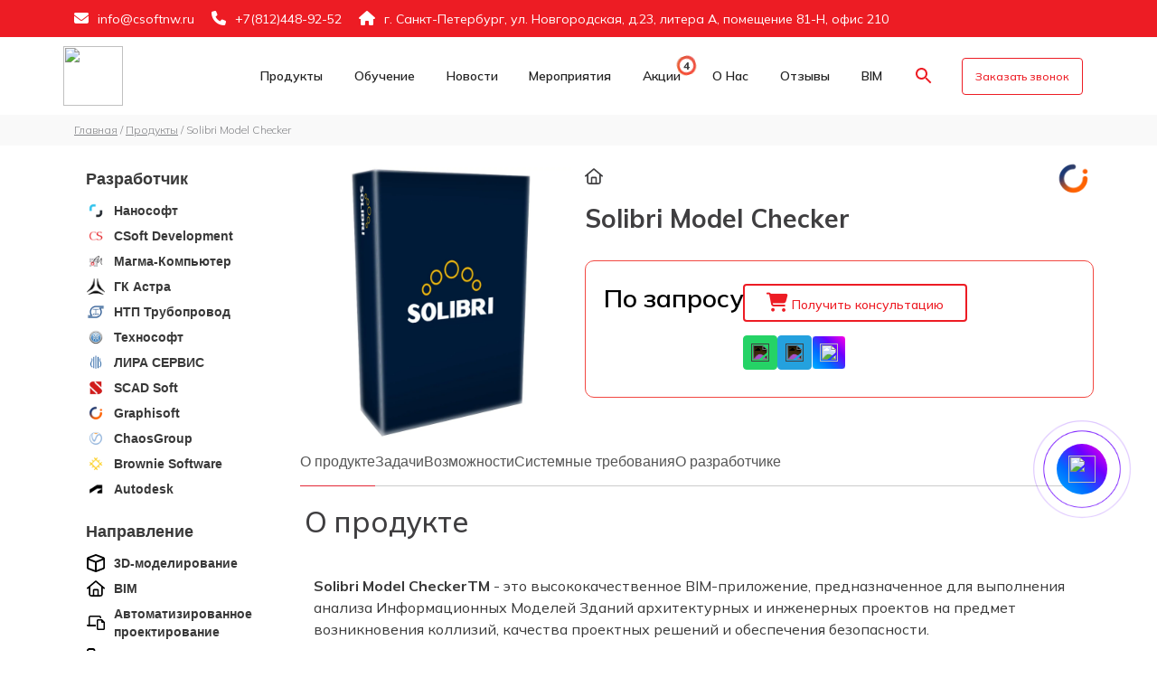

--- FILE ---
content_type: text/html; charset=UTF-8
request_url: https://csoftnw.ru/solutions/software/solibri_model_checker/
body_size: 37263
content:
<html lang="ru">

<head>
	<meta name="viewport" content="width=device-width, initial-scale=1">
	<link rel="profile" href="https://gmpg.org/xfn/11">
	<meta name="yandex-verification" content="b3a3265730669bc5" />
			<title>Solibri Model Checker  | ООО «CSoft Северо-Запад»</title>
		<meta http-equiv="Content-Type" content="text/html; charset=UTF-8" />
<meta name="robots" content="index, follow" />
<meta name="keywords" content="Solibri Model Checker" />
<meta name="description" content="Высококачественное BIM-приложение, предназначенное для выполнения анализа Информационных Моделей Зданий архитектурных и инженерных проектов на предмет возникновения коллизий, качества проектных решений и обеспечения безопасности." />

<link href="/bitrix/css/main/font-awesome.min.css?171861490523748" type="text/css"  rel="stylesheet" />
<link href="/bitrix/js/ui/design-tokens/dist/ui.design-tokens.min.css?171861680823463" type="text/css"  rel="stylesheet" />
<link href="/bitrix/js/ui/fonts/opensans/ui.font.opensans.min.css?17186150122320" type="text/css"  rel="stylesheet" />
<link href="/bitrix/js/main/popup/dist/main.popup.bundle.min.css?175099876128056" type="text/css"  rel="stylesheet" />
<link href="/bitrix/cache/css/s1/csoftnw/page_9534a5ce794f33be8f1a5126b0a905be/page_9534a5ce794f33be8f1a5126b0a905be_v1.css?176805517522301" type="text/css"  rel="stylesheet" />
<link href="/bitrix/cache/css/s1/csoftnw/template_0c095a480c3766b404f33502004c7703/template_0c095a480c3766b404f33502004c7703_v1.css?176805495685082" type="text/css"  data-template-style="true" rel="stylesheet" />
<script>if(!window.BX)window.BX={};if(!window.BX.message)window.BX.message=function(mess){if(typeof mess==='object'){for(let i in mess) {BX.message[i]=mess[i];} return true;}};</script>
<script>(window.BX||top.BX).message({"JS_CORE_LOADING":"Загрузка...","JS_CORE_NO_DATA":"- Нет данных -","JS_CORE_WINDOW_CLOSE":"Закрыть","JS_CORE_WINDOW_EXPAND":"Развернуть","JS_CORE_WINDOW_NARROW":"Свернуть в окно","JS_CORE_WINDOW_SAVE":"Сохранить","JS_CORE_WINDOW_CANCEL":"Отменить","JS_CORE_WINDOW_CONTINUE":"Продолжить","JS_CORE_H":"ч","JS_CORE_M":"м","JS_CORE_S":"с","JSADM_AI_HIDE_EXTRA":"Скрыть лишние","JSADM_AI_ALL_NOTIF":"Показать все","JSADM_AUTH_REQ":"Требуется авторизация!","JS_CORE_WINDOW_AUTH":"Войти","JS_CORE_IMAGE_FULL":"Полный размер"});</script>

<script src="/bitrix/js/main/core/core.min.js?1756810449229643"></script>

<script>BX.Runtime.registerExtension({"name":"main.core","namespace":"BX","loaded":true});</script>
<script>BX.setJSList(["\/bitrix\/js\/main\/core\/core_ajax.js","\/bitrix\/js\/main\/core\/core_promise.js","\/bitrix\/js\/main\/polyfill\/promise\/js\/promise.js","\/bitrix\/js\/main\/loadext\/loadext.js","\/bitrix\/js\/main\/loadext\/extension.js","\/bitrix\/js\/main\/polyfill\/promise\/js\/promise.js","\/bitrix\/js\/main\/polyfill\/find\/js\/find.js","\/bitrix\/js\/main\/polyfill\/includes\/js\/includes.js","\/bitrix\/js\/main\/polyfill\/matches\/js\/matches.js","\/bitrix\/js\/ui\/polyfill\/closest\/js\/closest.js","\/bitrix\/js\/main\/polyfill\/fill\/main.polyfill.fill.js","\/bitrix\/js\/main\/polyfill\/find\/js\/find.js","\/bitrix\/js\/main\/polyfill\/matches\/js\/matches.js","\/bitrix\/js\/main\/polyfill\/core\/dist\/polyfill.bundle.js","\/bitrix\/js\/main\/core\/core.js","\/bitrix\/js\/main\/polyfill\/intersectionobserver\/js\/intersectionobserver.js","\/bitrix\/js\/main\/lazyload\/dist\/lazyload.bundle.js","\/bitrix\/js\/main\/polyfill\/core\/dist\/polyfill.bundle.js","\/bitrix\/js\/main\/parambag\/dist\/parambag.bundle.js"]);
</script>
<script>BX.Runtime.registerExtension({"name":"pull.protobuf","namespace":"BX","loaded":true});</script>
<script>BX.Runtime.registerExtension({"name":"rest.client","namespace":"window","loaded":true});</script>
<script>(window.BX||top.BX).message({"pull_server_enabled":"Y","pull_config_timestamp":1750998774,"shared_worker_allowed":"Y","pull_guest_mode":"N","pull_guest_user_id":0,"pull_worker_mtime":1746427809});(window.BX||top.BX).message({"PULL_OLD_REVISION":"Для продолжения корректной работы с сайтом необходимо перезагрузить страницу."});</script>
<script>BX.Runtime.registerExtension({"name":"pull.client","namespace":"BX","loaded":true});</script>
<script>BX.Runtime.registerExtension({"name":"pull","namespace":"window","loaded":true});</script>
<script>BX.Runtime.registerExtension({"name":"jquery3","namespace":"window","loaded":true});</script>
<script>BX.Runtime.registerExtension({"name":"fx","namespace":"window","loaded":true});</script>
<script>BX.Runtime.registerExtension({"name":"ui.design-tokens","namespace":"window","loaded":true});</script>
<script>BX.Runtime.registerExtension({"name":"ui.fonts.opensans","namespace":"window","loaded":true});</script>
<script>BX.Runtime.registerExtension({"name":"main.popup","namespace":"BX.Main","loaded":true});</script>
<script>BX.Runtime.registerExtension({"name":"popup","namespace":"window","loaded":true});</script>
<script>(window.BX||top.BX).message({"LANGUAGE_ID":"ru","FORMAT_DATE":"DD.MM.YYYY","FORMAT_DATETIME":"DD.MM.YYYY HH:MI:SS","COOKIE_PREFIX":"BITRIX_SM","SERVER_TZ_OFFSET":"21600","UTF_MODE":"Y","SITE_ID":"s1","SITE_DIR":"\/","USER_ID":"","SERVER_TIME":1769494342,"USER_TZ_OFFSET":0,"USER_TZ_AUTO":"Y","bitrix_sessid":"3e908b9f026df5d3aceac7ed3a7b3e27"});</script>

<script  src="/bitrix/cache/js/s1/csoftnw/kernel_main/kernel_main_v1.js?1768195326158483"></script>
<script src="/bitrix/js/pull/protobuf/protobuf.min.js?171861493076433"></script>
<script src="/bitrix/js/pull/protobuf/model.min.js?171861493014190"></script>
<script src="/bitrix/js/rest/client/rest.client.min.js?17186149329240"></script>
<script src="/bitrix/js/pull/client/pull.client.min.js?174642781049849"></script>
<script src="/bitrix/js/main/jquery/jquery-3.6.0.min.js?172611770189501"></script>
<script src="/bitrix/js/main/popup/dist/main.popup.bundle.min.js?176180754667480"></script>
<script>BX.setJSList(["\/bitrix\/js\/main\/core\/core_fx.js","\/bitrix\/js\/main\/session.js","\/bitrix\/js\/main\/pageobject\/dist\/pageobject.bundle.js","\/bitrix\/js\/main\/core\/core_window.js","\/bitrix\/js\/main\/date\/main.date.js","\/bitrix\/js\/main\/core\/core_date.js","\/bitrix\/js\/main\/utils.js","\/bitrix\/templates\/.default\/components\/bitrix\/catalog.smart.filter\/events_filter\/script.js","\/bitrix\/components\/bitrix\/search.title\/script.js"]);</script>
<script>BX.setCSSList(["\/bitrix\/templates\/.default\/components\/bitrix\/news\/products_list_page\/bitrix\/news.detail\/.default\/style.css","\/bitrix\/templates\/.default\/components\/bitrix\/catalog.smart.filter\/events_filter\/style.css","\/bitrix\/templates\/.default\/components\/bitrix\/catalog.smart.filter\/events_filter\/themes\/blue\/colors.css","\/bitrix\/templates\/csoftnw\/assets\/css\/owl.carousel.min.css","\/bitrix\/templates\/csoftnw\/assets\/css\/owl.theme.default.min.css","\/bitrix\/templates\/csoftnw\/assets\/fonts\/font-awesome\/css\/font-awesome.min.css","\/bitrix\/templates\/csoftnw\/css\/slick.css","\/bitrix\/templates\/csoftnw\/fonts\/roboto.css","\/bitrix\/templates\/csoftnw\/assets\/css\/flaticon.css","\/bitrix\/templates\/csoftnw\/assets\/css\/theme-default.css","\/bitrix\/templates\/csoftnw\/assets\/css\/meanmenu.min.css","\/bitrix\/templates\/csoftnw\/css\/add.css","\/bitrix\/templates\/csoftnw\/venobox\/venobox.css","\/bitrix\/components\/bitrix\/search.title\/templates\/.default\/style.css"]);</script>
<script>
					if (Intl && Intl.DateTimeFormat)
					{
						const timezone = Intl.DateTimeFormat().resolvedOptions().timeZone;
						document.cookie = "BITRIX_SM_TZ=" + timezone + "; path=/; expires=Fri, 01 Jan 2027 00:00:00 +0600";
						
					}
				</script>
<script>
					(function () {
						"use strict";

						var counter = function ()
						{
							var cookie = (function (name) {
								var parts = ("; " + document.cookie).split("; " + name + "=");
								if (parts.length == 2) {
									try {return JSON.parse(decodeURIComponent(parts.pop().split(";").shift()));}
									catch (e) {}
								}
							})("BITRIX_CONVERSION_CONTEXT_s1");

							if (cookie && cookie.EXPIRE >= BX.message("SERVER_TIME"))
								return;

							var request = new XMLHttpRequest();
							request.open("POST", "/bitrix/tools/conversion/ajax_counter.php", true);
							request.setRequestHeader("Content-type", "application/x-www-form-urlencoded");
							request.send(
								"SITE_ID="+encodeURIComponent("s1")+
								"&sessid="+encodeURIComponent(BX.bitrix_sessid())+
								"&HTTP_REFERER="+encodeURIComponent(document.referrer)
							);
						};

						if (window.frameRequestStart === true)
							BX.addCustomEvent("onFrameDataReceived", counter);
						else
							BX.ready(counter);
					})();
				</script>

<script  src="/bitrix/cache/js/s1/csoftnw/template_7f358f44d66f2214ff6fd6c29c2ffa55/template_7f358f44d66f2214ff6fd6c29c2ffa55_v1.js?17680549566983"></script>
<script  src="/bitrix/cache/js/s1/csoftnw/page_4ba1428178602459ce9fa4a8a9baa430/page_4ba1428178602459ce9fa4a8a9baa430_v1.js?176805517515236"></script>
<script>new Image().src='https://smartcad.ru/bitrix/spread.php?s=QklUUklYX1NNX0NISUxJX1VTRVJfQ09ERQFjaGlsaV82OTc4NTc0NmM4OGU1NC4xMTQ2NzQ3NgExODAxMDMwMzQyAS8BAQEC&k=7ab25097255a6d3ffb9d13d6fb3a0e12';
new Image().src='https://csoftomsk.ru/bitrix/spread.php?s=QklUUklYX1NNX0NISUxJX1VTRVJfQ09ERQFjaGlsaV82OTc4NTc0NmM4OGU1NC4xMTQ2NzQ3NgExODAxMDMwMzQyAS8BAQEC&k=7ab25097255a6d3ffb9d13d6fb3a0e12';
new Image().src='https://magma-training.ru/bitrix/spread.php?s=QklUUklYX1NNX0NISUxJX1VTRVJfQ09ERQFjaGlsaV82OTc4NTc0NmM4OGU1NC4xMTQ2NzQ3NgExODAxMDMwMzQyAS8BAQEC&k=7ab25097255a6d3ffb9d13d6fb3a0e12';
new Image().src='https://webinar.blog/bitrix/spread.php?s=QklUUklYX1NNX0NISUxJX1VTRVJfQ09ERQFjaGlsaV82OTc4NTc0NmM4OGU1NC4xMTQ2NzQ3NgExODAxMDMwMzQyAS8BAQEC&k=7ab25097255a6d3ffb9d13d6fb3a0e12';
new Image().src='https://mcad.ru/bitrix/spread.php?s=QklUUklYX1NNX0NISUxJX1VTRVJfQ09ERQFjaGlsaV82OTc4NTc0NmM4OGU1NC4xMTQ2NzQ3NgExODAxMDMwMzQyAS8BAQEC&k=7ab25097255a6d3ffb9d13d6fb3a0e12';
new Image().src='https://spds.club/bitrix/spread.php?s=QklUUklYX1NNX0NISUxJX1VTRVJfQ09ERQFjaGlsaV82OTc4NTc0NmM4OGU1NC4xMTQ2NzQ3NgExODAxMDMwMzQyAS8BAQEC&k=7ab25097255a6d3ffb9d13d6fb3a0e12';
new Image().src='https://mechanicsoft.ru/bitrix/spread.php?s=QklUUklYX1NNX0NISUxJX1VTRVJfQ09ERQFjaGlsaV82OTc4NTc0NmM4OGU1NC4xMTQ2NzQ3NgExODAxMDMwMzQyAS8BAQEC&k=7ab25097255a6d3ffb9d13d6fb3a0e12';
</script>

		<link href="/bitrix/templates/csoftnw/assets/css/bootstrap.min.css" rel="stylesheet" crossorigin="anonymous">
	<link href="/bitrix/templates/csoftnw/css/new-style.css" rel="stylesheet" crossorigin="anonymous">

		<link rel="stylesheet" href="https://cdn.jsdelivr.net/npm/swiper@11/swiper-bundle.min.css" />
	<script src="https://cdn.jsdelivr.net/npm/swiper@11/swiper-bundle.min.js"></script>

	<link rel="stylesheet" href="https://cdnjs.cloudflare.com/ajax/libs/font-awesome/6.5.0/css/all.min.css">
	<link rel="stylesheet" href="https://cdn.jsdelivr.net/npm/swiper@11/swiper-bundle.min.css">
	<script src="https://cdn.jsdelivr.net/npm/swiper@11/swiper-bundle.min.js"></script>

	<link href="/bitrix/templates/csoftnw/css/lightbox.css" rel="stylesheet" crossorigin="anonymous">
	<link href="/bitrix/templates/csoftnw/css/style.css" rel="stylesheet" crossorigin="anonymous">
	<link rel="stylesheet" href="https://fonts.googleapis.com/css2?family=Material+Symbols+Rounded:opsz,wght,FILL,GRAD@20..48,100..700,0..1,-50..200&icon_names=info" />
	<style>
		.material-symbols-rounded {
			font-variation-settings:
				'FILL' 0,
				'wght' 300,
				'GRAD' 0,
				'opsz' 24
		}
	</style>
	<link rel="icon" type="image/png" sizes="56x56" href="/bitrix/templates/csoftnw/img/favicon.ico">
	<style>
		@import url('https://fonts.googleapis.com/css2?family=Mulish:ital,wght@0,200;0,300;0,400;0,500;0,600;0,700;0,800;0,900;1,200;1,300;1,400;1,500;1,600;1,700;1,800;1,900&display=swap');
	</style>
	<meta property="og:url" content="https://csoftnw.ru/">
	<meta property="og:type" content="website">
			<meta property="og:title" content="Solibri Model Checker ">
		<meta property="og:description" content="Высококачественное BIM-приложение, предназначенное для выполнения анализа Информационных Моделей Зданий архитектурных и инженерных проектов на предмет возникновения коллизий, качества проектных решений и обеспечения безопасности.">
		<meta property="og:image:secure_url" content="https://csoftnw.ru/bitrix/templates/csoftnw/img/favicon.png">
	<meta property="og:image" content="https://csoftnw.ru/upload/webp/90/upload/iblock/87b/t0izuczf6cyhrxf63v3a2fekqazujea6.webp">
	<script type="application/ld+json">
		{
			"@context": "https://www.schema.org",
			"@type": "LocalBusiness",
			"name": "CSoft Северо-Запад - Комплексные решения в области САПР, BIM, Документооборота",
			"url": "https://csoftnw.ru/",
			"@id": "https://csoftnw.ru/",
			"logo": "https://csoftnw.ru/bitrix/templates/csoftnw/image/logo-csoftnw-color.svg",
			"image": "https://csoftnw.ru/bitrix/templates/csoftnw/image/logo-csoftnw-color.svg",
			"description": "Мы предлагаем программное обеспечение для САПР в сфере машиностроения, а также промышленного и гражданского строительства, представляя на рынке такие компании как Autodesk, CSoft Development и Нанософ",
			"openingHours": "Mo, Tu, We, Th, Fr 09:00-18:00",
			"telephone": "+7(812)448-92-52",
			"email": "info@csoftnw.ru",
			"address": {
				"@type": "PostalAddress",
				"streetAddress": "ул. Новгородская, д. 23, литера А, помещение 81-Н, офис 210",
				"addressLocality": "Санкт-Петербург",
				"postalCode": "191124",
				"addressCountry": "Россия"
			},
			"contactPoint": {
				"@type": "ContactPoint",
				"telephone": "+7(812)448-92-52",
				"contactType": "customer service"
			}
		}
	</script>
</head>

<body>

	<div id="panel"></div>
	<!-- Top.Mail.Ru counter -->
	<script type="text/javascript">
		var _tmr = window._tmr || (window._tmr = []);
		_tmr.push({
			id: "3640810",
			type: "pageView",
			start: (new Date()).getTime()
		});
		(function(d, w, id) {
			if (d.getElementById(id)) return;
			var ts = d.createElement("script");
			ts.type = "text/javascript";
			ts.async = true;
			ts.id = id;
			ts.src = "https://top-fwz1.mail.ru/js/code.js";
			var f = function() {
				var s = d.getElementsByTagName("script")[0];
				s.parentNode.insertBefore(ts, s);
			};
			if (w.opera == "[object Opera]") {
				d.addEventListener("DOMContentLoaded", f, false);
			} else {
				f();
			}
		})(document, window, "tmr-code");
	</script>
	<noscript>
		<div><img src="https://top-fwz1.mail.ru/counter?id=3640810;js=na" style="position:absolute;left:-9999px;" alt="Top.Mail.Ru" /></div>
	</noscript>
	<!-- /Top.Mail.Ru counter -->

	

	<script>
		document.addEventListener("DOMContentLoaded", function() {
			const banner = document.getElementById("webinar-banner");
			const closeBtn = document.getElementById("close-banner");
			const headScrol = document.getElementById('sticky-header');
			const headScrolmobile = document.querySelector('.mobile_menu.head');
			const hideDuration = 3 * 60 * 1000; // 3 минуты
			const storageKey = "webinarBannerClosedAt";

			if (!banner) return;

			// Функция управления показом баннера и отступами
			function setBannerVisible(visible) {
				banner.style.display = visible ? "block" : "none";

				if (headScrol) {
					headScrol.classList.toggle('with-top', visible);
				}
				if (headScrolmobile) {
					headScrolmobile.classList.toggle('with-top-mobile', visible);
				}
			}

			// Проверяем localStorage
			const lastClosed = parseInt(localStorage.getItem(storageKey), 10) || 0;
			const now = Date.now();

			if (now - lastClosed < hideDuration) {
				setBannerVisible(false);
				setTimeout(() => {
					localStorage.removeItem(storageKey);
					setBannerVisible(true);
				}, hideDuration - (now - lastClosed));
			} else {
				setBannerVisible(true);
			}

			// Закрытие по крестику
			if (closeBtn) {
				closeBtn.addEventListener("click", function(e) {
					e.preventDefault();
					e.stopPropagation();
					localStorage.setItem(storageKey, Date.now().toString());
					setBannerVisible(false);
				});
			}

			// Прокрутка: добавлять отступы только если баннер есть
			window.addEventListener('scroll', () => {
				const scrolled = window.scrollY > 0;
				const bannerVisible = banner.style.display !== 'none';

				if (!bannerVisible) {
					if (headScrol) headScrol.classList.remove('with-top');
					if (headScrolmobile) headScrolmobile.classList.remove('with-top-mobile');
					return;
				}

				if (headScrol) {
					headScrol.classList.toggle('with-top', scrolled);
				}
				if (headScrolmobile) {
					headScrolmobile.classList.toggle('with-top-mobile', scrolled);
				}
			});
		});
	</script>
	<style>
		.info__left-time-info:hover::after {
			opacity: 1;
			visibility: visible;
		}

		.info__left-time-info::after {
			font-family: Inter, Arial, sans-serif;

			content: "По местному времени";
			position: absolute;
			bottom: 0%;
			left: 600%;
			transform: translateX(-50%);
			background-color: rgba(0, 0, 0, 0.8);
			color: #fff;
			padding: 6px 10px;
			border-radius: 5px;
			white-space: nowrap;
			font-size: 12px;
			opacity: 0;
			visibility: hidden;
			transition: opacity 0.3s ease-in-out;
			letter-spacing: normal;
			word-spacing: normal;
		}

		.info__left-time-info {
			cursor: pointer;
			position: relative;
			font-size: 13px;
			font-size: 18px;
			text-align: center;
			font-family: 'Material Symbols Rounded', sans-serif;
			font-size: 18px;
		}

		.info-line {
			top: 3px !important;
		}

		.webinar__line {
			width: 100%;
			position: sticky;
			top: 0;
		}

		.line-part2 {
			font-size: 17px;
			font-weight: 400;
		}

		.line-part1 {
			font-size: 19px;
			font-weight: 700;
		}
	</style>

	<div class="header_menu pt-2 pb-2 bg_color">
		<div class="container">
			<div class="row">
				<div class="col-lg-12 col-sm-12 resp">
					<div class="header_menu_address">
						<div class="header_menu_address_inner">
							<ul>
								<li><a href="mailto:info@csoftnw.ru"><i class="fa fa-envelope-o"></i>info@csoftnw.ru</a></li>
								<li><a href="tel:+7(812)448-92-52"><i class="fa fa-phone"></i>+7(812)448-92-52</a></li>
								<li><a><i class="fa fa-home"></i>г. Санкт-Петербург, ул. Новгородская, д.23, литера А, помещение 81-Н, офис 210</a></li>
							</ul>
						</div>
					</div>
				</div>

			</div>
		</div>
	</div>
	<div id="sticky-header" class="nav_menu d-md-none d-lg-block d-sm-none d-none">
		<div class="container">
			<div class="row">
				<div class="logo_wrap col-md-1">
					<div class="logo">
						<a class="logo_img" href="/" title="csoft">
							<img src="/bitrix/templates/csoftnw/image/logo-csoftnw-color.svg" loading="lazy"  alt="">
						</a>
						<a class="main_sticky" href="/" title="csoft">
							<img style="" src="/bitrix/templates/csoftnw/image/logo-csoftnw-white.svg" loading="lazy"  alt="astute" />
						</a>
					</div>
				</div>
				<div class="col-md-11">
					<nav class="csoft_menu">
						<ul class="nav_scroll">
							<li><a class="home" href="/"></a>
							</li>
							<li><a href="/solutions/software/">Продукты</a>
							</li>
							<li style="display:none !important;"><a href="/buy/">Прайс-лист</a>
							</li>
							<li><a href="/courses/">Обучение</a>
							</li>
							<li><a href="/press/">Новости</a>
							</li>
							<li><a href="/events/">Мероприятия</a>
							</li>
							<li><a href="/sales/">Акции
								</a>
								<div class="circles">
									<div class="cl">
										<div class="circle"></div>
										<span class="sp">
											4										</span>
									</div>
								</div>
							</li>
							<li><a href="/about/">О нас</a>
							</li>
							<li><a href="/our-reviews/">Отзывы</a>
							</li>
							<li><a href="https://bimcad.ru/" rel="nofollow" target="_blank">BIM</a>
							</li>
							<li>
								<button type="button" class="btn btn-primary" data-bs-toggle="modal" data-bs-target="#searchModal">
									<svg focusable="false" aria-label="Search" xmlns="http://www.w3.org/2000/svg" viewBox="0 0 24 24" width="24px">
										<path d="M15.5 14h-.79l-.28-.27C15.41 12.59 16 11.11 16 9.5 16 5.91 13.09 3 9.5 3S3 5.91 3 9.5 5.91 16 9.5 16c1.61 0 3.09-.59 4.23-1.57l.27.28v.79l5 4.99L20.49 19l-4.99-5zm-6 0C7.01 14 5 11.99 5 9.5S7.01 5 9.5 5 14 7.01 14 9.5 11.99 14 9.5 14z"></path>
									</svg>
								</button>
							</li>
							<li>
								<div class="donate-btn-header">
									<script data-b24-form="click/38/pwcgwy" data-skip-moving="true">
        (function(w,d,u){
                var s=d.createElement('script');s.async=true;s.src=u+'?'+(Date.now()/180000|0);
                var h=d.getElementsByTagName('script')[0];h.parentNode.insertBefore(s,h);
        })(window,document,'https://crm.mcad.ru/upload/crm/form/loader_38_pwcgwy.js');
</script>									<button class="dtbtn" style="">Заказать звонок</button>
									<br>
								</div>
							</li>
						</ul>
					</nav>
				</div>
			</div>
		</div>
	</div>
	<div class="mobile-menu-area d-sm-block d-md-block d-lg-none ">
		<div class="mobile-menu">
			<nav class="csoft_menu">
				<ul class="nav_scroll">
					<li><a href="/">Главная</a>
					</li>
					<li><a href="/solutions/software/">Продукты</a>
					</li>
					<li><a href="/buy/">Прайс-лист</a>
					</li>
					<li><a href="/courses/">Обучение</a>
					</li>
					<li><a href="/press/">Новости</a>
					</li>
					<li><a href="/events/">Мероприятия</a>
					</li>
					<li><a href="/sales/">Акции</a>
					</li>
					<li><a href="/about/">О нас</a>
					</li>
					<li><a href="/our-reviews/">Отзывы</a>
					</li>
					<li><a href="https://bimcad.ru/" target="_blank" rel="nofollow" target="_blank">BIM</a>
					</li>
				</ul>
			</nav>
		</div>
	</div>

	<div class="modal fade" id="searchModal" tabindex="-1" aria-labelledby="searchModalLabel" aria-hidden="true">
		<div class="modal-dialog">
			<div class="modal-content">
					<div id="title-search">
	<form action="/search/index.php">
		<input id="title-search-input" type="text" name="q" value="" size="40" maxlength="50" autocomplete="off" />&nbsp;<input name="s" type="submit" value="Поиск" />
	</form>
	</div>
<script>
	BX.ready(function(){
		new JCTitleSearch({
			'AJAX_PAGE' : '/solutions/software/solibri_model_checker/',
			'CONTAINER_ID': 'title-search',
			'INPUT_ID': 'title-search-input',
			'MIN_QUERY_LEN': 2
		});
	});
</script>
			</div>
		</div>
	</div>
	<style>
		.call_do_action.pt-85.pb-130.bg_color {
			background: rgb(0 168 229);
		}

		.button-yt.three a {
			background: #00a8e5;
			font-weight: 700;
		}

		.button-yt.three a:hover {
			color: #00a8e5;
		}

		.counter_desc h5 {
			margin-top: 6px;
			color: #00a8e5;
		}
	</style><div class="bread-back">
	<div class="container">
 <nav class="woocommerce-breadcrumb" itemscope="" itemtype="http://schema.org/BreadcrumbList"><span itemprop="itemListElement" itemscope="" itemtype="http://schema.org/ListItem"><a href="https://csoftnw.ru" itemprop="item"><span itemprop="name">Главная</span><meta itemprop="position" content="1"></a></span>&nbsp;/&nbsp;<span itemprop="itemListElement" itemscope="" itemtype="http://schema.org/ListItem">
		<a href="https://csoftnw.ru/solutions/software/" itemprop="item"> <span itemprop="name">Продукты</span><meta itemprop="position" content="2"></a> </span>
		 &nbsp;/&nbsp; <span itemprop="itemListElement" itemscope="" itemtype="http://schema.org/ListItem"><span itemprop="name">Solibri Model Checker</span><meta itemprop="position" content="3"></span>
		 </nav>
	</div>
</div>
 <br>
<div class="prods container">
 <input id="filters__toggle" type="checkbox"> <label class="filters__btn" for="filters__toggle" id="filters__btn">
	Фильтры </label>
	<div class="row">
		 
<style>
  .nav-tabs button#tab_1:target,
  .nav-tabs button#home-tab:target {
    scroll-margin-top: 100px;
  }

  .product-tasks>h2 {
    font-size: 40px;
    font-weight: 700;
  }

  .tasks-list {
    margin-bottom: 40px;
  }

  .tasks-list {
    display: grid;
    grid-template-columns: repeat(2, 1fr);
    gap: 20px 40px;
  }

  .task-item>img {
    height: 46px;
    width: 46px;
  }

  .task-item {
    display: flex;
    align-items: center;
    gap: 10px;
  }

  .description_tags_block .description_price_block {
    padding: 20px 20px 20px;
    display: flex;
    align-items: baseline;
    justify-content: space-between;
    border: 1px solid #f24841;
    border-radius: 10px;
    margin: 30px 0 30px 0;
  }

  .benefits-list {
    display: grid;
    grid-template-columns: repeat(4, 1fr);
    gap: 20px;
  }

  .benefits-list {
    gap: 30px !important;
  }

  .benefit-item {
    display: flex;
    flex-direction: column;
  }

  .benefit-image {
    border-radius: 7px;
    max-width: 100%;
    height: auto;
    margin-bottom: 10px;
  }

  .benefit-name {
    font-size: 18px;
    font-weight: 700;
  }

  .benefit-description {
    font-size: 14px;
    font-weight: 400;
  }

  .tab-content {
    padding-top: 20px;
  }

  .tab-container {
    display: flex;
    border-bottom: 1px solid #ccc;
    /* серая линия */
    gap: 30px;
  }

  .tab {
    font-family: Inter, Arial, sans-serif !important;
    position: relative;
    padding: 14px 0;
    text-decoration: none;
    color: rgb(85, 85, 85);
    font-weight: 400;
  }

  .tab::after {
    content: '';
    position: absolute;
    bottom: -1px;
    left: 0;
    width: 100%;
    height: 1px;
    background-color: transparent;
    transition: background-color 0.3s;
  }

  .tab.active::after {
    height: 1px;
    background-color: #e32636;
  }
</style>

<div class="wrap-prod">

  <div class="section_product">
    <div class="left_block_product"></div>
    <div class="prod_detail">
      <div class="prod_detail_header">
        <div class="wraptop">
          <div class="prod_header_image"><img src="
            /upload/webp/90/upload/iblock/87b/t0izuczf6cyhrxf63v3a2fekqazujea6.webp" loading="lazy"  alt=""></div>
          <div class="summary entry-summary">
            <div class="prod_header_description">
              <div class="description_tags_block">
                <div class="tags_way">
                   <div class="wrap-txt">
                      <img data-bs-toggle="tooltip" data-bs-placement="top" data-bs-original-title="BIM" src="/upload/uf/a34/saqql6k3hqf3g3vzyb0rhkp12s5x2doi.svg" loading="lazy" >
                    </div>
                                    <div class="wrap-txt devs_abs">                      <img data-bs-toggle="tooltip" data-bs-placement="top" data-bs-original-title="Graphisoft" src="/upload/uf/49d/2mplcvfcy2l0ov3ppgd632lizbxpayaa.webp" loading="lazy" >                  </div>
                </div>
                <h1 class="description_title">Solibri Model Checker</h1>
                <div class="description_price_block">
                  <div class="price_block_btn">
                                        <div class="price">
                      <p>По запросу                      </p>
                      <div class="spec_item">
                                                                      </div>
                    </div>
                    <div class="btns-product">
                      <script data-b24-form="click/91/p5dzm8" data-skip-moving="true">
                        window.addEventListener("b24:form:init", (event) => {
                          let form = event.detail.object;
                          if (form.identification.id == 91) {
                            form.setProperty("my_param1", "' Solibri Model Checker'");
                          }
                        });
                        (function(w, d, u) {
                          var s = d.createElement("script");
                          s.async = true;
                          s.src = u + "?" + (Date.now() / 180000 | 0);
                          var h = d.getElementsByTagName("script")[0];
                          h.parentNode.insertBefore(s, h);
                        })(window, document, "https://crm.mcad.ru/upload/crm/form/loader_91_p5dzm8.js");
                      </script>
                      <button><i class="fa-solid fa-cart-shopping" aria-hidden="true"></i> Получить консультацию</button>
                      <div class="soc_order">
                        <p>Также получить консультацию по программному продукту можете через мессенджеры</p>
                        <div class="soc_order_buttons">
                          <a href="https://wa.me/79045872889?text=Здравствуйте,%20хочу%20оставить%20заявку%20на%20Solibri Model Checker" target="_blank" class="whatsapp-btn">
                            <img src="/bitrix/templates/csoftnw/img/wa.svg" loading="lazy" >
                          </a>
                          <a class="btn_tg" href="https://t.me/csoftomsk_bot?text=Здравствуйте,%20хочу%20оставить%20заявку%20на%20Solibri Model Checker" target="_blank" class="feedback-btn" rel="nofollow">
                            <img src="/bitrix/templates/csoftnw/img/tg.svg" loading="lazy" >
                          </a>
                          <a class="btn_max" href="https://max.ru/u/f9LHodD0cOJxL1rvJtrXspJtVqvRGiKXWzdAPlcRMDShnoTeABfFCTyX-Y8" target="_blank" class="feedback-btn" rel="nofollow">
                            <img style="filter: invert(0) !important;" src="/bitrix/templates/csoftnw/img/max-messenger-sign-logo.svg" loading="lazy" >
                          </a>
                        </div>
                      </div>
                      <style>
                        .soc_order_buttons {
                          gap: 10px !important;
                        }

                        .soc_order_buttons>a {
                          flex: none !important;
                          padding: 8px !important;
                        }

                        .soc_order .soc_order_buttons {
                          display: flex;
                          justify-content: flex-start;
                          align-items: center;
                          gap: 5px;
                        }

                        .soc_order_buttons>a>img {
                          margin-right: 0 !important;
                        }

                        .soc_order_buttons>a:nth-child(1) {
                          background-color: #25d366;
                        }

                        .soc_order_buttons>a:nth-child(2) {
                          background-color: #24A1DE;
                        }

                        .soc_order_buttons>a:nth-child(3) {

                          border: 1px solid #fff !important;
                          background: linear-gradient(45deg, #00B2FF, #006AFF, #6C00FF, #FF00E5) !important;
                        }

                        .soc_order_buttons>a>img:nth-child(3) {
                          filter: invert(0) !important;
                        }

                        .description_price_block {
                          width: 100%;
                        }

                        .price_block_btn {
                          width: 100%;
                          display: flex;
                          gap: 20px;
                          align-items: flex-start;
                          justify-content: space-between;
                        }

                        .prod_detail .btns-product {
                          flex-direction: column;
                          padding: 0;
                          align-items: end;
                        }

                        .description_tags_block .price p {
                          margin: 0;
                          font-size: 28px;
                          font-weight: 600;
                          color: #000;
                        }

                        .description_tags_block .spec_item p {
                          font-size: 12px;
                          color: #fff;
                          background-color: #00cf2d;
                          margin: 0;
                          padding: 0px 7px;
                          font-weight: 600;
                          border-radius: 5px;
                          display: inline-block;
                        }

                        .description_tags_block .spec_item p:last-child {
                          background-color: #3d46d3;
                          position: relative;
                          margin-top: 7px;
                        }

                        .spec_item {
                          display: flex;
                          flex-direction: column;
                          white-space: nowrap;
                          align-items: start;
                        }
                      </style>
                    </div>
                  </div>

                </div>

                <!--div class="tags_devs">
								<span>Разработчик: </span>
								<div class="wrap-txt">
										<img data-tippy-content="Graphisoft" src="/upload/uf/49d/2mplcvfcy2l0ov3ppgd632lizbxpayaa.webp" loading="lazy" >
         								</div>

															</div-->
                
              </div>
            </div>
          </div>
        </div>
      </div>
    </div>
    <div class="prod_detail_description">
      <div class="detail_tabs">
        <section class="product__detail-nav">
          <div class="wrapper">
            <div class="product__detail-nav-content">
              <section class="product__buttons-section">
                <div class="tab-container-wrapper">
                  <div class="tab-container" id="tabContainer">
                    <div class="tabs" id="tabs">
                      <a class="switch-text tab static active" href="#about-product">О продукте</a>
                                              <a class="switch-text tab static" href="#tasks-product">Задачи</a>
                                                                                                                <a data-tab="vozm-prod" class="switch-text tab vozm" style="cursor: pointer;">Возможности</a>
                                                                  

                                                                                          <a class="switch-text tab static" href="#sisttreb">Системные требования</a>
                                            <a class="switch-text tab static" href="#razrab">О разработчике</a>
                                                                  
                    </div>

                    <div class="more-tabs-wrapper">
                      <a class="switch-text more-tab" href="javascript:void(0)">Еще <span class="arrow"></span></a>
                      <div class="more-tabs-dropdown"></div>
                    </div>
                  </div>

                </div>
                <script>
                  document.addEventListener('DOMContentLoaded', function() {
                    const wrapper = document.querySelector('.more-tabs-wrapper');
                    const dropdown = wrapper?.querySelector('.more-tabs-dropdown');

                    if (dropdown && dropdown.innerHTML.trim() === '') {
                      wrapper.style.setProperty('display', 'none', 'important');
                    }
                  });
                </script>
                <style>
                  /* Прячем вкладки до полной подготовки */
                  #tabContainer {
                    visibility: hidden;
                  }
                </style>

                <script>
                  document.addEventListener('DOMContentLoaded', function() {
                    const container = document.getElementById('tabContainer');
                    const moreWrapper = container.querySelector('.more-tabs-wrapper');
                    const moreTab = moreWrapper.querySelector('.more-tab');
                    const dropdown = moreWrapper.querySelector('.more-tabs-dropdown');

                    function updateTabs() {
                      // Переносим все вкладки обратно в контейнер
                      const hiddenLinks = dropdown.querySelectorAll('a');
                      hiddenLinks.forEach(link => {
                        dropdown.removeChild(link);
                        container.insertBefore(link, moreWrapper);
                      });

                      const containerWidth = container.clientWidth;
                      let usedWidth = moreWrapper.offsetWidth;
                      const tabs = Array.from(container.querySelectorAll('.tab')).filter(tab => tab !== moreTab);

                      for (let i = 0; i < tabs.length; i++) {
                        const tab = tabs[i];
                        usedWidth += tab.offsetWidth + 40;
                        if (usedWidth > containerWidth) {
                          dropdown.appendChild(tab);
                        }
                      }

                      moreWrapper.style.display = dropdown.children.length > 0 ? 'inline-block' : 'none';

                      // Показываем контейнер после готовности
                      container.style.visibility = 'visible';
                    }

                    // Открытие/закрытие "Еще"
                    moreTab.addEventListener('click', (e) => {
                      e.stopPropagation(); // Чтобы не срабатывал клик вне
                      moreWrapper.classList.toggle('open');
                    });

                    // Клик вне меню закрывает
                    document.addEventListener('click', function(e) {
                      if (!moreWrapper.contains(e.target)) {
                        moreWrapper.classList.remove('open');
                      }
                    });

                    // Запускаем пересчёт как можно раньше
                    updateTabs();
                    window.addEventListener('resize', updateTabs);
                  });
                </script>

              </section>
            </div>
          </div>
        </section>
        <script>
          document.addEventListener("DOMContentLoaded", () => {
            const tabs = document.querySelectorAll(".tab-container .tab");

            tabs.forEach(tab => {
              tab.addEventListener("click", () => {
                tabs.forEach(t => t.classList.remove("active"));
                tab.classList.add("active");
              });
            });
          });
        </script>

        <div class="tab-content" id="myTabContent">
          <div class="tab-pane active" id="about-product">
            <h2>О продукте</h2>
                        <div class="product_system">
 <span>
	<p>
 <strong>Solibri Model CheckerTM</strong>&nbsp;- это высококачественное BIM-приложение, предназначенное для выполнения анализа Информационных Моделей Зданий архитектурных и инженерных проектов на предмет возникновения коллизий, качества проектных решений и обеспечения безопасности.
	</p>
 </span>
</div>
<div class="product_system">
	<div class="first_column">
 <a data-lightbox="roadtrip" class="fancy"  href="/upload/webp/90/upload/images/products/solibri-screenshot-cropped-768x5961-1.webp" title="" data-title="" ><img src="/upload/webp/90/upload/images/products/solibri-screenshot-cropped-768x5961-1.webp" loading="lazy"  alt='' title=''  style='margin: 5px;' width="300" height="233" /></a>
	</div>
	<div class="second_column">
		<p>
 <strong>Solibri</strong>&nbsp;позволяет выполнять глубокую проверку информационной модели объекта, выявлять коллизии, проверять соответствие модели различным требованиям и стандартам, выполнять анализ качества проектных решений и обеспечения безопасности, сравнивать модели и извлекать необходимую информацию. Это многофункциональный инструмент для каждого, кто заинтересован в полном контроле над проектными данными.
		</p>
	</div>
</div>

<div class="custom-block view_snippet" style="background: #ecffec;border: 1px solid #b8ebc0;color: #4dd376;">
	<i class="fa-solid fa-eye"></i>
	<div>
		<p>Знакомые на рынке продукты <strong>Solibri Model CheckerTM (SMC), Solibri Model Viewer (SMV) и Solibri Model Viewer Pro (SMV Pro)</strong> ушли в прошлое. Теперь появился единый бренд под названием SOLIBRI, имеющий 4 отдельных модуля: <strong>Solibri Anywhere, Solibri Site, Solibri Office и Solibri Enterprise</strong></p>
		<div class="gallery-list"><a data-lightbox="roadtrip" class="fancy"  href="/upload/webp/90/upload/images/products/solibri-logo1.webp" title="" data-title="" ><img src="/upload/webp/90/upload/images/products/solibri-logo1.webp" loading="lazy"  alt='' title=''  style='margin: 5px;' width="300" height="225" /></a></div>
	</div>
</div>
<br>          </div>
          <div class="tab-pane" id="tasks-product">
            
                          <div id="about-product" class="product-tasks">
                <h2>Задачи</h2>
                <div class="tasks-list">
                                      <div class="task-item">
                                                                  <span class="task-name">Координация проекта: объединение моделей смежных дисциплин (архитектура, конструкции, инженерия).</span>
                    </div>
                                      <div class="task-item">
                                                                  <span class="task-name">Проверка моделей по правилам.</span>
                    </div>
                                      <div class="task-item">
                                                                  <span class="task-name">Проверка на соблюдение требований нормативной документации.</span>
                    </div>
                                      <div class="task-item">
                                                                  <span class="task-name">Классификация элементов сводной модели на основе подготовленного классификатора.</span>
                    </div>
                                  </div>
              </div>
                      </div>

          <div class="tab-pane" id="vozm-prod">
            <div class="wrapper">
              
                              <div class="product-possibilities">
                  <h2>Возможности</h2>
                  <div class="possibility-list">
                                                                <div class="possibility-card">
                        
                        <div class="swiper possibility-swiper swiper-5b8de922fd244d04df425bdc69c7cf21" style="border-radius:10px;height: 220px; width: 100%; max-width: 500px; margin: 0 auto 15px; position: relative;">
                          <div class="swiper-wrapper">
                                                                                                                                                            <div class="swiper-slide">
                                    <a href="/upload/iblock/3f1/lu2b1gfyilrvvwtca3y7mdm5dml1h2ql.webp" data-lightbox="group_5b8de922fd244d04df425bdc69c7cf21" data-title="Особенности решения">
                                      <img class="zoom-on-hover" src="/upload/iblock/3f1/lu2b1gfyilrvvwtca3y7mdm5dml1h2ql.webp" loading="lazy"  alt="Особенности решения" style="width: 100%; object-fit: cover;" />
                                    </a>
                                  </div>
                                                                                                                    </div>
                          <div class="swiper-button-next swiper-button-white" style="color: black;"></div>
                          <div class="swiper-button-prev swiper-button-white" style="color: black;"></div>
                        </div>

                        <h3 style="font-size: 18px; margin-bottom: 10px;">Особенности решения</h3>

                        <div class="possibility-desc-wrapper">
                          <div class="possibility-desc short" data-full="&lt;ul&gt;
	&lt;li&gt;Решение доступно на Win и Mac платформах;&lt;/li&gt;
	&lt;li&gt;Поддерживает прямой импорт данных модели из ARCHICAD;&lt;/li&gt;
	&lt;li&gt;Импорт из IFC, обеспечивающий поддержку всех программных решений для BIM. Как следствие проверка модели в Solibri Model Checker проводится без наложения каких-либо ограничений на проектировщиков по выбору программного решения;&lt;/li&gt;
	&lt;li&gt;Позволяет объединить данные моделей из смежных дисциплин (архитектура, инженерия, конструкции);&lt;/li&gt;
	&lt;li&gt;Позволяет осуществлять проверку модели по созданным пользователям правилам и наборам правил. Пользователь может создать любую проверку на соответствие необходимым требованиям, которые могут быть выражены в числовом представлении;&lt;/li&gt;
	&lt;li&gt;Поддерживает версионность моделей;&lt;/li&gt;
	&lt;li&gt;Инструменты визуального прохода по модели;&lt;/li&gt;
	&lt;li&gt;Инструменты для коммуникации участников проекта.&lt;/li&gt;
&lt;/ul&gt;">
                                                          
	Решение доступно на Win и Mac платформах;
	Поддерживает прямой импорт данных модели из ARCHICAD;
	Импорт из IFC, обеспечивающий поддержку всех программных решений для BIM. Как следствие проверка модели в Solibri Model Checker проводится без наложения каких-либо ограничений на проектировщиков по выбору программного решения;
	Позволяет объединить данные моделей из смежных дисциплин (архитектур…                                                      </div>
                                                      <button class="read-more-btn">Читать далее</button>
                                                  </div>

                      </div>
                                                                <div class="possibility-card">
                        
                        <div class="swiper possibility-swiper swiper-04763d84c5ae0cd320fa1472785ec660" style="border-radius:10px;height: 220px; width: 100%; max-width: 500px; margin: 0 auto 15px; position: relative;">
                          <div class="swiper-wrapper">
                                                          <div class="swiper-slide" style="  background-color: rgb(237, 237,237);height: 220px !important;  display: flex; align-items: center; justify-content: center;">
                                <img src="/upload/webp/90/bitrix/templates/csoftnw/img/logo.webp" loading="lazy"  alt="Заглушка" style="max-width: 80%; " />
                              </div>
                                                      </div>
                          <div class="swiper-button-next swiper-button-white" style="color: black;"></div>
                          <div class="swiper-button-prev swiper-button-white" style="color: black;"></div>
                        </div>

                        <h3 style="font-size: 18px; margin-bottom: 10px;">Координация проекта</h3>

                        <div class="possibility-desc-wrapper">
                          <div class="possibility-desc" data-full="Больше никакой разрозненной информации – все части проекта объединены в одном приложении: архитектура, конструкции, инженерия.">
                                                          Больше никакой разрозненной информации – все части проекта объединены в одном приложении: архитектура, конструкции, инженерия.                                                      </div>
                                                  </div>

                      </div>
                                                                <div class="possibility-card">
                        
                        <div class="swiper possibility-swiper swiper-0b6043d732366d8bfeb3a1a4589f8315" style="border-radius:10px;height: 220px; width: 100%; max-width: 500px; margin: 0 auto 15px; position: relative;">
                          <div class="swiper-wrapper">
                                                          <div class="swiper-slide" style="  background-color: rgb(237, 237,237);height: 220px !important;  display: flex; align-items: center; justify-content: center;">
                                <img src="/upload/webp/90/bitrix/templates/csoftnw/img/logo.webp" loading="lazy"  alt="Заглушка" style="max-width: 80%; " />
                              </div>
                                                      </div>
                          <div class="swiper-button-next swiper-button-white" style="color: black;"></div>
                          <div class="swiper-button-prev swiper-button-white" style="color: black;"></div>
                        </div>

                        <h3 style="font-size: 18px; margin-bottom: 10px;">Интеллектуальные проверки моделей</h3>

                        <div class="possibility-desc-wrapper">
                          <div class="possibility-desc short" data-full="В Solibri есть более 150 преднастроенных правил проверки информационных моделей. Также есть возможность создавать пакеты пользовательских правил проверок. Используя данное решение, можно проверять как геометрические, так и логические условия. Например, с помощью Solibri в автоматизированном режиме можно найти пересечение элементов архитектурной модели с инженерными сетями, проверить отсутствие мокрых помещений над сухими, а также правильность заполнения свойств у BIM-компонентов.">
                                                          В Solibri есть более 150 преднастроенных правил проверки информационных моделей. Также есть возможность создавать пакеты пользовательских правил проверок. Используя данное решение, можно проверять как геометрические, так и логические условия. Например, с помощью Solibri в автоматизированном режиме можно найти пересечение элементов архитектурной модели с инженерными сетями, проверить отсутствие мок…                                                      </div>
                                                      <button class="read-more-btn">Читать далее</button>
                                                  </div>

                      </div>
                                                                <div class="possibility-card">
                        
                        <div class="swiper possibility-swiper swiper-47d247c98c13d1a3191f0f47ef1fe35d" style="border-radius:10px;height: 220px; width: 100%; max-width: 500px; margin: 0 auto 15px; position: relative;">
                          <div class="swiper-wrapper">
                                                          <div class="swiper-slide" style="  background-color: rgb(237, 237,237);height: 220px !important;  display: flex; align-items: center; justify-content: center;">
                                <img src="/upload/webp/90/bitrix/templates/csoftnw/img/logo.webp" loading="lazy"  alt="Заглушка" style="max-width: 80%; " />
                              </div>
                                                      </div>
                          <div class="swiper-button-next swiper-button-white" style="color: black;"></div>
                          <div class="swiper-button-prev swiper-button-white" style="color: black;"></div>
                        </div>

                        <h3 style="font-size: 18px; margin-bottom: 10px;">Выгрузка физических объемов из качественной информационной модели</h3>

                        <div class="possibility-desc-wrapper">
                          <div class="possibility-desc" data-full="Solibri можно использовать в рамках «Оценки стоимости работ» именно благодаря инструментам классификации и дальнейшей выгрузки объемов работ из качественной информационной модели.">
                                                          Solibri можно использовать в рамках «Оценки стоимости работ» именно благодаря инструментам классификации и дальнейшей выгрузки объемов работ из качественной информационной модели.                                                      </div>
                                                  </div>

                      </div>
                                                                <div class="possibility-card">
                        
                        <div class="swiper possibility-swiper swiper-1a86e74ef9236337c4284e40ef915487" style="border-radius:10px;height: 220px; width: 100%; max-width: 500px; margin: 0 auto 15px; position: relative;">
                          <div class="swiper-wrapper">
                                                          <div class="swiper-slide" style="  background-color: rgb(237, 237,237);height: 220px !important;  display: flex; align-items: center; justify-content: center;">
                                <img src="/upload/webp/90/bitrix/templates/csoftnw/img/logo.webp" loading="lazy"  alt="Заглушка" style="max-width: 80%; " />
                              </div>
                                                      </div>
                          <div class="swiper-button-next swiper-button-white" style="color: black;"></div>
                          <div class="swiper-button-prev swiper-button-white" style="color: black;"></div>
                        </div>

                        <h3 style="font-size: 18px; margin-bottom: 10px;">Обеспечение коммуникаций внутри проекта</h3>

                        <div class="possibility-desc-wrapper">
                          <div class="possibility-desc" data-full="Своевременно обнаруженные коллизии должны быть переданы на исправления специалистам. По средствам использования сводной модели и формата для BIM-взаимодействия BCF Solibri позволяет обмениваться информацией между всеми участниками проекта.">
                                                          Своевременно обнаруженные коллизии должны быть переданы на исправления специалистам. По средствам использования сводной модели и формата для BIM-взаимодействия BCF Solibri позволяет обмениваться информацией между всеми участниками проекта.                                                      </div>
                                                  </div>

                      </div>
                                      </div>
                </div>
              
            </div>
          </div>

          <script>
            document.addEventListener('DOMContentLoaded', function() {
              // Инициализация всех possibility-swiper
              document.querySelectorAll('.possibility-swiper').forEach(function(el) {
                new Swiper(el, {
                  loop: true,
                  slidesPerView: 1,
                  navigation: {
                    nextEl: el.querySelector('.swiper-button-next'),
                    prevEl: el.querySelector('.swiper-button-prev')
                  },
                  autoHeight: true,
                  spaceBetween: 20,
                });
              });
            });
          </script>
          <script>
            document.addEventListener('DOMContentLoaded', () => {
              function decodeHtml(html) {
                const txt = document.createElement('textarea');
                txt.innerHTML = html;
                return txt.value;
              }

              document.querySelectorAll('.possibility-desc-wrapper').forEach(wrapper => {
                const descEl = wrapper.querySelector('.possibility-desc');
                const fullText = descEl.dataset.full;
                const shortText = descEl.textContent; // уже есть краткий текст при загрузке

                const btn = wrapper.querySelector('.read-more-btn');
                if (!btn) return;

                let expanded = false;

                btn.addEventListener('click', () => {
                  if (!expanded) {
                    descEl.innerHTML = decodeHtml(fullText); // раскрываем с HTML
                    descEl.classList.remove('short');
                    btn.textContent = 'Свернуть';
                  } else {
                    descEl.textContent = shortText; // возвращаем короткий текст без HTML
                    descEl.classList.add('short');
                    btn.textContent = 'Читать далее';
                  }
                  expanded = !expanded;
                });
              });
            });
          </script>

          <div class="tab-pane" id="configuration">
            <h2>Конфигурации</h2>

            <div class="platform_product" data-aos="fade-up">
              <div class="platform_tabs_block">
                <!-- Nav tabs -->
                <ul class="nav nav-tabs" id="myTab" role="tablist">
                  <li class="nav-item" role="presentation">
                    <button style="border-radius: 7px !important;" class="nav-link active" id="nano-tab" data-bs-toggle="tab" data-bs-target="#nano" type="button" role="tab" aria-controls="nano" aria-selected="true">nanoCAD Pro</button>
                  </li>
                  <li class="nav-item" role="presentation">
                    <button style="border-radius: 7px !important;" class="nav-link" id="standart-tab" data-bs-toggle="tab" data-bs-target="#standart" type="button" role="tab" aria-controls="standart" aria-selected="false" tabindex="-1">nanoCAD Standart Build</button>
                  </li>
                  <li class="nav-item" role="presentation">
                    <button style="border-radius: 7px !important;" class="nav-link" id="pro-tab" data-bs-toggle="tab" data-bs-target="#pro" type="button" role="tab" aria-controls="pro" aria-selected="false" tabindex="-1">nanoCAD Standart Geo</button>
                  </li>
                  <li class="nav-item" role="presentation">
                    <button style="border-radius: 7px !important;" class="nav-link" id="standart_mech-tab" data-bs-toggle="tab" data-bs-target="#standart_mech" type="button" role="tab" aria-controls="standart_mech" aria-selected="false" tabindex="-1">nanoCAD Standart Mech</button>
                  </li>
                  <li class="nav-item" role="presentation">
                    <button style="border-radius: 7px !important;" class="nav-link" id="bim-tab" data-bs-toggle="tab" data-bs-target="#bim" type="button" role="tab" aria-controls="bim" aria-selected="false" tabindex="-1">BIM-решения</button>
                  </li>
                  <li class="nav-item" role="presentation">
                    <button style="border-radius: 7px !important;" class="nav-link" id="pril-tab" data-bs-toggle="tab" data-bs-target="#pril" type="button" role="tab" aria-controls="pril" aria-selected="false" tabindex="-1">Приложения</button>
                  </li>

                  <li class="nav-item" role="presentation">
                    <button style="border-radius: 7px !important;" class="nav-link" id="meh-tab" data-bs-toggle="tab" data-bs-target="#meh" type="button" role="tab" aria-controls="meh" aria-selected="false" tabindex="-1">Машиностроение</button>
                  </li>
                  <li class="nav-item" role="presentation">
                    <button style="border-radius: 7px !important;" class="nav-link" id="geo-tab" data-bs-toggle="tab" data-bs-target="#geo" type="button" role="tab" aria-controls="geo" aria-selected="false" tabindex="-1">Спец.решения</button>
                  </li>
                </ul>
                <div id="nano_big_button" style="display:none; margin-top: 20px;">
                  <a class="nano_big_button_link" target="_blank" href="/solutions/software/platforma-nanocad/">
                    Платформа nanoCAD <i class="fa-solid fa-arrow-up-right-from-square" aria-hidden="true"></i>
                  </a>
                  <div class="nano_print_block">
                    <div class="nano_print1"></div>
                    <div class="nano_print2"></div>
                    <div class="nano_print3"></div>
                    <div class="nano_print4"></div>
                  </div>
                </div>
                
                <div class="products-container" id="products-config-container" style="display:none;">
                  <div class="platform_tab_block">
                                          
                      <div class="platform_prod_item active"
                        data-config-ids="3527,3524"
                        data-platform="nanoCAD Standart Build,nanoCAD Pro"
                        data-id="1473"
                        data-href="/solutions/software/nanocad_spds_6/"
                        id="p1473">
                        <div class="div">
                          <div class="plat_tab_img"
                            style="background:url(/upload/webp/90/upload/iblock/e6b/xp6d55yinfqr3639lgyrmfslvgrv50y3.webp); background-position:center; background-size:contain; background-repeat:no-repeat;">
                            <div class="platform_info_ico check"
                              data-bs-toggle="tooltip"
                              data-bs-placement="top"
                              title="Включено в лицензию"
                              data-title-active="Включено в лицензию"
                              data-title-inactive="Не включено в лицензию. Приобретается дополнительно">
                              <i class="fa-solid fa-check" aria-hidden="true"></i>
                            </div>
                          </div>
                          <div class="text_prod_item">
                            <h5>Модуль nanoCAD «СПДС»</h5>
                            Оформление чертежей по стандартам СПДС                          </div>
                        </div>
                      </div>

                                          
                      <div class="platform_prod_item active"
                        data-config-ids="3527,3526"
                        data-platform="nanoCAD Pro,nanoCAD Standart Mech"
                        data-id="1474"
                        data-href="/solutions/software/nanocad_mehanika/"
                        id="p1474">
                        <div class="div">
                          <div class="plat_tab_img"
                            style="background:url(/upload/webp/90/upload/iblock/c4d/g3s3is12kldfk252ljhl3jwsqmfbnl97.webp); background-position:center; background-size:contain; background-repeat:no-repeat;">
                            <div class="platform_info_ico check"
                              data-bs-toggle="tooltip"
                              data-bs-placement="top"
                              title="Включено в лицензию"
                              data-title-active="Включено в лицензию"
                              data-title-inactive="Не включено в лицензию. Приобретается дополнительно">
                              <i class="fa-solid fa-check" aria-hidden="true"></i>
                            </div>
                          </div>
                          <div class="text_prod_item">
                            <h5>Модуль nanoCAD «Механика»</h5>
                            Оформление чертежей по стандартам ЕСКД                          </div>
                        </div>
                      </div>

                                          
                      <div class="platform_prod_item active"
                        data-config-ids="3527,3524,3525,3526"
                        data-platform="nanoCAD Standart Mech,nanoCAD Pro,nanoCAD Standart Geo,nanoCAD Standart Build"
                        data-id="1485"
                        data-href="/solutions/software/nanocad-3d/"
                        id="p1485">
                        <div class="div">
                          <div class="plat_tab_img"
                            style="background:url(/upload/webp/90/upload/iblock/96c/fffafaqc2cixq3lbg4xdiqom9pgwgqym.webp); background-position:center; background-size:contain; background-repeat:no-repeat;">
                            <div class="platform_info_ico check"
                              data-bs-toggle="tooltip"
                              data-bs-placement="top"
                              title="Включено в лицензию"
                              data-title-active="Включено в лицензию"
                              data-title-inactive="Не включено в лицензию. Приобретается дополнительно">
                              <i class="fa-solid fa-check" aria-hidden="true"></i>
                            </div>
                          </div>
                          <div class="text_prod_item">
                            <h5>Модуль nanoCAD «3D»</h5>
                            Универсальное 3D-моделирование                          </div>
                        </div>
                      </div>

                                          
                      <div class="platform_prod_item active"
                        data-config-ids="3527"
                        data-platform="nanoCAD Pro"
                        data-id="1486"
                        data-href="/solutions/software/nanocad-organization/"
                        id="p1486">
                        <div class="div">
                          <div class="plat_tab_img"
                            style="background:url(/upload/webp/90/upload/iblock/a44/hw3004p4vdn8bvbrk8q6qbkr2gr3lmha.webp); background-position:center; background-size:contain; background-repeat:no-repeat;">
                            <div class="platform_info_ico check"
                              data-bs-toggle="tooltip"
                              data-bs-placement="top"
                              title="Включено в лицензию"
                              data-title-active="Включено в лицензию"
                              data-title-inactive="Не включено в лицензию. Приобретается дополнительно">
                              <i class="fa-solid fa-check" aria-hidden="true"></i>
                            </div>
                          </div>
                          <div class="text_prod_item">
                            <h5>Модуль nanoCAD «Организация»</h5>
                            Управление настройками и работой в САПР                          </div>
                        </div>
                      </div>

                                          
                      <div class="platform_prod_item active"
                        data-config-ids="3527,3524,3525,3526"
                        data-platform="nanoCAD Standart Mech,nanoCAD Pro,nanoCAD Standart Geo,nanoCAD Standart Build"
                        data-id="1487"
                        data-href="/solutions/software/nanocad-rastr/"
                        id="p1487">
                        <div class="div">
                          <div class="plat_tab_img"
                            style="background:url(/upload/webp/90/upload/iblock/5e2/4h1wstqy4dts0av745lmntovywlmzenf.webp); background-position:center; background-size:contain; background-repeat:no-repeat;">
                            <div class="platform_info_ico check"
                              data-bs-toggle="tooltip"
                              data-bs-placement="top"
                              title="Включено в лицензию"
                              data-title-active="Включено в лицензию"
                              data-title-inactive="Не включено в лицензию. Приобретается дополнительно">
                              <i class="fa-solid fa-check" aria-hidden="true"></i>
                            </div>
                          </div>
                          <div class="text_prod_item">
                            <h5>Модуль nanoCAD «Растр»</h5>
                            Оцифровка отсканированных чертежей                          </div>
                        </div>
                      </div>

                                          
                      <div class="platform_prod_item active"
                        data-config-ids="3527,3525"
                        data-platform="nanoCAD GeoniCS,nanoCAD Pro,nanoCAD Standart Geo"
                        data-id="2598"
                        data-href="/solutions/software/nanocad-topoplan-modul/"
                        id="p2598">
                        <div class="div">
                          <div class="plat_tab_img"
                            style="background:url(/upload/webp/90/upload/iblock/0a7/kbz7gp53q89blkjo5aeppt7eo6z6e6gc.webp); background-position:center; background-size:contain; background-repeat:no-repeat;">
                            <div class="platform_info_ico check"
                              data-bs-toggle="tooltip"
                              data-bs-placement="top"
                              title="Включено в лицензию"
                              data-title-active="Включено в лицензию"
                              data-title-inactive="Не включено в лицензию. Приобретается дополнительно">
                              <i class="fa-solid fa-check" aria-hidden="true"></i>
                            </div>
                          </div>
                          <div class="text_prod_item">
                            <h5>Модуль nanoCAD «Топоплан»</h5>
                            Создание цифровой модели местности                          </div>
                        </div>
                      </div>

                                      </div>
                  <script>
                    document.addEventListener('DOMContentLoaded', function() {
                      var tooltipTriggerList = [].slice.call(document.querySelectorAll('[data-bs-toggle="tooltip"]'));
                      tooltipTriggerList.forEach(function(tooltipTriggerEl) {
                        new bootstrap.Tooltip(tooltipTriggerEl);
                      });
                    });
                  </script>
                  <h2>Конфигурации Платформы nanoCAD</h2>
                  
                                      <table id="config-table"
                      class="config-table"
                      style="width:100%;border-collapse:collapse;margin-top:10px;table-layout:fixed;">

                      <colgroup>
                        <col style="width: 25%;"> <!-- Первая колонка (название признаков) -->
                                                  <col style="width: 14%;"> <!-- Остальные — равномерно -->
                                                  <col style="width: 14%;"> <!-- Остальные — равномерно -->
                                                  <col style="width: 14%;"> <!-- Остальные — равномерно -->
                                                  <col style="width: 14%;"> <!-- Остальные — равномерно -->
                                                  <col style="width: 14%;"> <!-- Остальные — равномерно -->
                                              </colgroup>

                      <thead>
                        <tr>
                          <th></th>
                                                      <th data-column="0">
                              <div class="element-text">nanoCAD</div>
                            </th>
                                                      <th data-column="1">
                              <div class="element-text">nanoCAD Standart Build</div>
                            </th>
                                                      <th data-column="2">
                              <div class="element-text">nanoCAD Standart Geo</div>
                            </th>
                                                      <th data-column="3">
                              <div class="element-text">nanoCAD Standart Mech</div>
                            </th>
                                                      <th data-column="4">
                              <div class="element-text">nanoCAD Pro</div>
                            </th>
                                                  </tr>
                      </thead>

                      <tbody>
                                                  <tr>
                            <td style="font-size: 15px; padding:6px 10px;">
                              Создание и редактирование чертежей                            </td>
                                                          <td style="font-size: 15px; padding:6px 10px; text-align:center;">
                                <i class="fa-solid fa-check" style="color:#fff;" aria-hidden="true"></i>                              </td>
                                                          <td style="font-size: 15px; padding:6px 10px; text-align:center;">
                                <i class="fa-solid fa-check" style="color:#fff;" aria-hidden="true"></i>                              </td>
                                                          <td style="font-size: 15px; padding:6px 10px; text-align:center;">
                                <i class="fa-solid fa-check" style="color:#fff;" aria-hidden="true"></i>                              </td>
                                                          <td style="font-size: 15px; padding:6px 10px; text-align:center;">
                                <i class="fa-solid fa-check" style="color:#fff;" aria-hidden="true"></i>                              </td>
                                                          <td style="font-size: 15px; padding:6px 10px; text-align:center;">
                                <i class="fa-solid fa-check" style="color:#fff;" aria-hidden="true"></i>                              </td>
                                                      </tr>
                                                  <tr>
                            <td style="font-size: 15px; padding:6px 10px;">
                              Поддержка *.dwg-формата                            </td>
                                                          <td style="font-size: 15px; padding:6px 10px; text-align:center;">
                                <i class="fa-solid fa-check" style="color:#fff;" aria-hidden="true"></i>                              </td>
                                                          <td style="font-size: 15px; padding:6px 10px; text-align:center;">
                                <i class="fa-solid fa-check" style="color:#fff;" aria-hidden="true"></i>                              </td>
                                                          <td style="font-size: 15px; padding:6px 10px; text-align:center;">
                                <i class="fa-solid fa-check" style="color:#fff;" aria-hidden="true"></i>                              </td>
                                                          <td style="font-size: 15px; padding:6px 10px; text-align:center;">
                                <i class="fa-solid fa-check" style="color:#fff;" aria-hidden="true"></i>                              </td>
                                                          <td style="font-size: 15px; padding:6px 10px; text-align:center;">
                                <i class="fa-solid fa-check" style="color:#fff;" aria-hidden="true"></i>                              </td>
                                                      </tr>
                                                  <tr>
                            <td style="font-size: 15px; padding:6px 10px;">
                              Печать документов в PDF                            </td>
                                                          <td style="font-size: 15px; padding:6px 10px; text-align:center;">
                                <i class="fa-solid fa-check" style="color:#fff;" aria-hidden="true"></i>                              </td>
                                                          <td style="font-size: 15px; padding:6px 10px; text-align:center;">
                                <i class="fa-solid fa-check" style="color:#fff;" aria-hidden="true"></i>                              </td>
                                                          <td style="font-size: 15px; padding:6px 10px; text-align:center;">
                                <i class="fa-solid fa-check" style="color:#fff;" aria-hidden="true"></i>                              </td>
                                                          <td style="font-size: 15px; padding:6px 10px; text-align:center;">
                                <i class="fa-solid fa-check" style="color:#fff;" aria-hidden="true"></i>                              </td>
                                                          <td style="font-size: 15px; padding:6px 10px; text-align:center;">
                                <i class="fa-solid fa-check" style="color:#fff;" aria-hidden="true"></i>                              </td>
                                                      </tr>
                                                  <tr>
                            <td style="font-size: 15px; padding:6px 10px;">
                              Поддержка приложений и скриптов                            </td>
                                                          <td style="font-size: 15px; padding:6px 10px; text-align:center;">
                                <i class="fa-solid fa-check" style="color:#fff;" aria-hidden="true"></i>                              </td>
                                                          <td style="font-size: 15px; padding:6px 10px; text-align:center;">
                                <i class="fa-solid fa-check" style="color:#fff;" aria-hidden="true"></i>                              </td>
                                                          <td style="font-size: 15px; padding:6px 10px; text-align:center;">
                                <i class="fa-solid fa-check" style="color:#fff;" aria-hidden="true"></i>                              </td>
                                                          <td style="font-size: 15px; padding:6px 10px; text-align:center;">
                                <i class="fa-solid fa-check" style="color:#fff;" aria-hidden="true"></i>                              </td>
                                                          <td style="font-size: 15px; padding:6px 10px; text-align:center;">
                                <i class="fa-solid fa-check" style="color:#fff;" aria-hidden="true"></i>                              </td>
                                                      </tr>
                                                  <tr>
                            <td style="font-size: 15px; padding:6px 10px;">
                              Оформление чертежей по стандартам СПДС                            </td>
                                                          <td style="font-size: 15px; padding:6px 10px; text-align:center;">
                                <i class="fa-solid fa-xmark" style="color:#fff;" aria-hidden="true"></i>                              </td>
                                                          <td style="font-size: 15px; padding:6px 10px; text-align:center;">
                                <i class="fa-solid fa-check" style="color:#fff;" aria-hidden="true"></i>                              </td>
                                                          <td style="font-size: 15px; padding:6px 10px; text-align:center;">
                                <i class="fa-solid fa-xmark" style="color:#fff;" aria-hidden="true"></i>                              </td>
                                                          <td style="font-size: 15px; padding:6px 10px; text-align:center;">
                                <i class="fa-solid fa-xmark" style="color:#fff;" aria-hidden="true"></i>                              </td>
                                                          <td style="font-size: 15px; padding:6px 10px; text-align:center;">
                                <i class="fa-solid fa-check" style="color:#fff;" aria-hidden="true"></i>                              </td>
                                                      </tr>
                                                  <tr>
                            <td style="font-size: 15px; padding:6px 10px;">
                              Оформление чертежей по стандартам ЕСКД                            </td>
                                                          <td style="font-size: 15px; padding:6px 10px; text-align:center;">
                                <i class="fa-solid fa-xmark" style="color:#fff;" aria-hidden="true"></i>                              </td>
                                                          <td style="font-size: 15px; padding:6px 10px; text-align:center;">
                                <i class="fa-solid fa-xmark" style="color:#fff;" aria-hidden="true"></i>                              </td>
                                                          <td style="font-size: 15px; padding:6px 10px; text-align:center;">
                                <i class="fa-solid fa-xmark" style="color:#fff;" aria-hidden="true"></i>                              </td>
                                                          <td style="font-size: 15px; padding:6px 10px; text-align:center;">
                                <i class="fa-solid fa-check" style="color:#fff;" aria-hidden="true"></i>                              </td>
                                                          <td style="font-size: 15px; padding:6px 10px; text-align:center;">
                                <i class="fa-solid fa-check" style="color:#fff;" aria-hidden="true"></i>                              </td>
                                                      </tr>
                                                  <tr>
                            <td style="font-size: 15px; padding:6px 10px;">
                              Универсальное 3D-моделирование                            </td>
                                                          <td style="font-size: 15px; padding:6px 10px; text-align:center;">
                                <i class="fa-solid fa-xmark" style="color:#fff;" aria-hidden="true"></i>                              </td>
                                                          <td style="font-size: 15px; padding:6px 10px; text-align:center;">
                                <i class="fa-solid fa-check" style="color:#fff;" aria-hidden="true"></i>                              </td>
                                                          <td style="font-size: 15px; padding:6px 10px; text-align:center;">
                                <i class="fa-solid fa-check" style="color:#fff;" aria-hidden="true"></i>                              </td>
                                                          <td style="font-size: 15px; padding:6px 10px; text-align:center;">
                                <i class="fa-solid fa-check" style="color:#fff;" aria-hidden="true"></i>                              </td>
                                                          <td style="font-size: 15px; padding:6px 10px; text-align:center;">
                                <i class="fa-solid fa-check" style="color:#fff;" aria-hidden="true"></i>                              </td>
                                                      </tr>
                                                  <tr>
                            <td style="font-size: 15px; padding:6px 10px;">
                              Расширенная поддержка 3D-форматов (STL, SAT, STP, IGES, JT, X_T, X_B, VRML и т.д.)                            </td>
                                                          <td style="font-size: 15px; padding:6px 10px; text-align:center;">
                                <i class="fa-solid fa-xmark" style="color:#fff;" aria-hidden="true"></i>                              </td>
                                                          <td style="font-size: 15px; padding:6px 10px; text-align:center;">
                                <i class="fa-solid fa-check" style="color:#fff;" aria-hidden="true"></i>                              </td>
                                                          <td style="font-size: 15px; padding:6px 10px; text-align:center;">
                                <i class="fa-solid fa-check" style="color:#fff;" aria-hidden="true"></i>                              </td>
                                                          <td style="font-size: 15px; padding:6px 10px; text-align:center;">
                                <i class="fa-solid fa-check" style="color:#fff;" aria-hidden="true"></i>                              </td>
                                                          <td style="font-size: 15px; padding:6px 10px; text-align:center;">
                                <i class="fa-solid fa-check" style="color:#fff;" aria-hidden="true"></i>                              </td>
                                                      </tr>
                                                  <tr>
                            <td style="font-size: 15px; padding:6px 10px;">
                              Создание цифровой модели местности                            </td>
                                                          <td style="font-size: 15px; padding:6px 10px; text-align:center;">
                                <i class="fa-solid fa-xmark" style="color:#fff;" aria-hidden="true"></i>                              </td>
                                                          <td style="font-size: 15px; padding:6px 10px; text-align:center;">
                                <i class="fa-solid fa-xmark" style="color:#fff;" aria-hidden="true"></i>                              </td>
                                                          <td style="font-size: 15px; padding:6px 10px; text-align:center;">
                                <i class="fa-solid fa-check" style="color:#fff;" aria-hidden="true"></i>                              </td>
                                                          <td style="font-size: 15px; padding:6px 10px; text-align:center;">
                                <i class="fa-solid fa-xmark" style="color:#fff;" aria-hidden="true"></i>                              </td>
                                                          <td style="font-size: 15px; padding:6px 10px; text-align:center;">
                                <i class="fa-solid fa-check" style="color:#fff;" aria-hidden="true"></i>                              </td>
                                                      </tr>
                                                  <tr>
                            <td style="font-size: 15px; padding:6px 10px;">
                              Оцифровка отсканированных чертежей                            </td>
                                                          <td style="font-size: 15px; padding:6px 10px; text-align:center;">
                                <i class="fa-solid fa-xmark" style="color:#fff;" aria-hidden="true"></i>                              </td>
                                                          <td style="font-size: 15px; padding:6px 10px; text-align:center;">
                                <i class="fa-solid fa-check" style="color:#fff;" aria-hidden="true"></i>                              </td>
                                                          <td style="font-size: 15px; padding:6px 10px; text-align:center;">
                                <i class="fa-solid fa-check" style="color:#fff;" aria-hidden="true"></i>                              </td>
                                                          <td style="font-size: 15px; padding:6px 10px; text-align:center;">
                                <i class="fa-solid fa-check" style="color:#fff;" aria-hidden="true"></i>                              </td>
                                                          <td style="font-size: 15px; padding:6px 10px; text-align:center;">
                                <i class="fa-solid fa-check" style="color:#fff;" aria-hidden="true"></i>                              </td>
                                                      </tr>
                                                  <tr>
                            <td style="font-size: 15px; padding:6px 10px;">
                              Управление настройками САПР                            </td>
                                                          <td style="font-size: 15px; padding:6px 10px; text-align:center;">
                                <i class="fa-solid fa-xmark" style="color:#fff;" aria-hidden="true"></i>                              </td>
                                                          <td style="font-size: 15px; padding:6px 10px; text-align:center;">
                                <i class="fa-solid fa-xmark" style="color:#fff;" aria-hidden="true"></i>                              </td>
                                                          <td style="font-size: 15px; padding:6px 10px; text-align:center;">
                                <i class="fa-solid fa-xmark" style="color:#fff;" aria-hidden="true"></i>                              </td>
                                                          <td style="font-size: 15px; padding:6px 10px; text-align:center;">
                                <i class="fa-solid fa-xmark" style="color:#fff;" aria-hidden="true"></i>                              </td>
                                                          <td style="font-size: 15px; padding:6px 10px; text-align:center;">
                                <i class="fa-solid fa-check" style="color:#fff;" aria-hidden="true"></i>                              </td>
                                                      </tr>
                                                  <tr>
                            <td style="font-size: 15px; padding:6px 10px;">
                              Тип                            </td>
                                                          <td style="font-size: 15px; padding:6px 10px; text-align:center;">
                                Основной                              </td>
                                                          <td style="font-size: 15px; padding:6px 10px; text-align:center;">
                                Конфигурация                              </td>
                                                          <td style="font-size: 15px; padding:6px 10px; text-align:center;">
                                Конфигурация                              </td>
                                                          <td style="font-size: 15px; padding:6px 10px; text-align:center;">
                                Конфигурация                              </td>
                                                          <td style="font-size: 15px; padding:6px 10px; text-align:center;">
                                Конфигурация                              </td>
                                                      </tr>
                                                  <tr>
                            <td style="font-size: 15px; padding:6px 10px;">
                              Для кого?                            </td>
                                                          <td style="font-size: 15px; padding:6px 10px; text-align:center;">
                                Для узкопрофильных компаний                              </td>
                                                          <td style="font-size: 15px; padding:6px 10px; text-align:center;">
                                Для компаний из области строительства                              </td>
                                                          <td style="font-size: 15px; padding:6px 10px; text-align:center;">
                                Для компаний из области изысканий                              </td>
                                                          <td style="font-size: 15px; padding:6px 10px; text-align:center;">
                                Для компаний из области машиностроения                              </td>
                                                          <td style="font-size: 15px; padding:6px 10px; text-align:center;">
                                Для крупного бизнеса с различными отраслевыми задачами                              </td>
                                                      </tr>
                                              </tbody>
                    </table>
                    <div class="my-config-slider" style="display:none;">
                      <div class="my-config-slider__controls">
                        <div class="my-config-slider__nav">
                          <div class="my-config-slider__prev"></div>
                          <div class="my-config-slider__next"></div>
                        </div>
                      </div>
                      <div class="my-config-slider__wrapper">
                                                  <div class="my-config-slider__slide">
                            <div class="my-config-slider__header">
                              <div class="my-config-slider__title">nanoCAD</div>
                              <div class="my-config-slider__subinfo">
                                <span style="color:#999;">Основной</span> <span style="color:#999;">Для узкопрофильных компаний</span>                               </div>
                            </div>
                            <div class="my-config-slider__body">
                                                              <div class="my-config-slider__row">
                                  <div class="my-config-slider__flag">Создание и редактирование чертежей</div>
                                  <div class="my-config-slider__value">
                                    <i class="fa-solid fa-check" style="color:#00cc66;"></i>                                  </div>
                                </div>
                                                              <div class="my-config-slider__row">
                                  <div class="my-config-slider__flag">Поддержка *.dwg-формата</div>
                                  <div class="my-config-slider__value">
                                    <i class="fa-solid fa-check" style="color:#00cc66;"></i>                                  </div>
                                </div>
                                                              <div class="my-config-slider__row">
                                  <div class="my-config-slider__flag">Печать документов в PDF</div>
                                  <div class="my-config-slider__value">
                                    <i class="fa-solid fa-check" style="color:#00cc66;"></i>                                  </div>
                                </div>
                                                              <div class="my-config-slider__row">
                                  <div class="my-config-slider__flag">Поддержка приложений и скриптов</div>
                                  <div class="my-config-slider__value">
                                    <i class="fa-solid fa-check" style="color:#00cc66;"></i>                                  </div>
                                </div>
                                                              <div class="my-config-slider__row">
                                  <div class="my-config-slider__flag">Оформление чертежей по стандартам СПДС</div>
                                  <div class="my-config-slider__value">
                                    <i class="fa-solid fa-xmark" style="color:#cc3333;"></i>                                  </div>
                                </div>
                                                              <div class="my-config-slider__row">
                                  <div class="my-config-slider__flag">Оформление чертежей по стандартам ЕСКД</div>
                                  <div class="my-config-slider__value">
                                    <i class="fa-solid fa-xmark" style="color:#cc3333;"></i>                                  </div>
                                </div>
                                                              <div class="my-config-slider__row">
                                  <div class="my-config-slider__flag">Универсальное 3D-моделирование</div>
                                  <div class="my-config-slider__value">
                                    <i class="fa-solid fa-xmark" style="color:#cc3333;"></i>                                  </div>
                                </div>
                                                              <div class="my-config-slider__row">
                                  <div class="my-config-slider__flag">Расширенная поддержка 3D-форматов (STL, SAT, STP, IGES, JT, X_T, X_B, VRML и т.д.)</div>
                                  <div class="my-config-slider__value">
                                    <i class="fa-solid fa-xmark" style="color:#cc3333;"></i>                                  </div>
                                </div>
                                                              <div class="my-config-slider__row">
                                  <div class="my-config-slider__flag">Создание цифровой модели местности</div>
                                  <div class="my-config-slider__value">
                                    <i class="fa-solid fa-xmark" style="color:#cc3333;"></i>                                  </div>
                                </div>
                                                              <div class="my-config-slider__row">
                                  <div class="my-config-slider__flag">Оцифровка отсканированных чертежей</div>
                                  <div class="my-config-slider__value">
                                    <i class="fa-solid fa-xmark" style="color:#cc3333;"></i>                                  </div>
                                </div>
                                                              <div class="my-config-slider__row">
                                  <div class="my-config-slider__flag">Управление настройками САПР</div>
                                  <div class="my-config-slider__value">
                                    <i class="fa-solid fa-xmark" style="color:#cc3333;"></i>                                  </div>
                                </div>
                                                              <div class="my-config-slider__row">
                                  <div class="my-config-slider__flag">Тип</div>
                                  <div class="my-config-slider__value">
                                    Основной                                  </div>
                                </div>
                                                              <div class="my-config-slider__row">
                                  <div class="my-config-slider__flag">Для кого?</div>
                                  <div class="my-config-slider__value">
                                    Для узкопрофильных компаний                                  </div>
                                </div>
                                                          </div>
                          </div>
                                                  <div class="my-config-slider__slide">
                            <div class="my-config-slider__header">
                              <div class="my-config-slider__title">nanoCAD Standart Build</div>
                              <div class="my-config-slider__subinfo">
                                <span style="color:#999;">Конфигурация</span> <span style="color:#999;">Для компаний из области строительства</span>                               </div>
                            </div>
                            <div class="my-config-slider__body">
                                                              <div class="my-config-slider__row">
                                  <div class="my-config-slider__flag">Создание и редактирование чертежей</div>
                                  <div class="my-config-slider__value">
                                    <i class="fa-solid fa-check" style="color:#00cc66;"></i>                                  </div>
                                </div>
                                                              <div class="my-config-slider__row">
                                  <div class="my-config-slider__flag">Поддержка *.dwg-формата</div>
                                  <div class="my-config-slider__value">
                                    <i class="fa-solid fa-check" style="color:#00cc66;"></i>                                  </div>
                                </div>
                                                              <div class="my-config-slider__row">
                                  <div class="my-config-slider__flag">Печать документов в PDF</div>
                                  <div class="my-config-slider__value">
                                    <i class="fa-solid fa-check" style="color:#00cc66;"></i>                                  </div>
                                </div>
                                                              <div class="my-config-slider__row">
                                  <div class="my-config-slider__flag">Поддержка приложений и скриптов</div>
                                  <div class="my-config-slider__value">
                                    <i class="fa-solid fa-check" style="color:#00cc66;"></i>                                  </div>
                                </div>
                                                              <div class="my-config-slider__row">
                                  <div class="my-config-slider__flag">Оформление чертежей по стандартам СПДС</div>
                                  <div class="my-config-slider__value">
                                    <i class="fa-solid fa-check" style="color:#00cc66;"></i>                                  </div>
                                </div>
                                                              <div class="my-config-slider__row">
                                  <div class="my-config-slider__flag">Оформление чертежей по стандартам ЕСКД</div>
                                  <div class="my-config-slider__value">
                                    <i class="fa-solid fa-xmark" style="color:#cc3333;"></i>                                  </div>
                                </div>
                                                              <div class="my-config-slider__row">
                                  <div class="my-config-slider__flag">Универсальное 3D-моделирование</div>
                                  <div class="my-config-slider__value">
                                    <i class="fa-solid fa-check" style="color:#00cc66;"></i>                                  </div>
                                </div>
                                                              <div class="my-config-slider__row">
                                  <div class="my-config-slider__flag">Расширенная поддержка 3D-форматов (STL, SAT, STP, IGES, JT, X_T, X_B, VRML и т.д.)</div>
                                  <div class="my-config-slider__value">
                                    <i class="fa-solid fa-check" style="color:#00cc66;"></i>                                  </div>
                                </div>
                                                              <div class="my-config-slider__row">
                                  <div class="my-config-slider__flag">Создание цифровой модели местности</div>
                                  <div class="my-config-slider__value">
                                    <i class="fa-solid fa-xmark" style="color:#cc3333;"></i>                                  </div>
                                </div>
                                                              <div class="my-config-slider__row">
                                  <div class="my-config-slider__flag">Оцифровка отсканированных чертежей</div>
                                  <div class="my-config-slider__value">
                                    <i class="fa-solid fa-check" style="color:#00cc66;"></i>                                  </div>
                                </div>
                                                              <div class="my-config-slider__row">
                                  <div class="my-config-slider__flag">Управление настройками САПР</div>
                                  <div class="my-config-slider__value">
                                    <i class="fa-solid fa-xmark" style="color:#cc3333;"></i>                                  </div>
                                </div>
                                                              <div class="my-config-slider__row">
                                  <div class="my-config-slider__flag">Тип</div>
                                  <div class="my-config-slider__value">
                                    Конфигурация                                  </div>
                                </div>
                                                              <div class="my-config-slider__row">
                                  <div class="my-config-slider__flag">Для кого?</div>
                                  <div class="my-config-slider__value">
                                    Для компаний из области строительства                                  </div>
                                </div>
                                                          </div>
                          </div>
                                                  <div class="my-config-slider__slide">
                            <div class="my-config-slider__header">
                              <div class="my-config-slider__title">nanoCAD Standart Geo</div>
                              <div class="my-config-slider__subinfo">
                                <span style="color:#999;">Конфигурация</span> <span style="color:#999;">Для компаний из области изысканий</span>                               </div>
                            </div>
                            <div class="my-config-slider__body">
                                                              <div class="my-config-slider__row">
                                  <div class="my-config-slider__flag">Создание и редактирование чертежей</div>
                                  <div class="my-config-slider__value">
                                    <i class="fa-solid fa-check" style="color:#00cc66;"></i>                                  </div>
                                </div>
                                                              <div class="my-config-slider__row">
                                  <div class="my-config-slider__flag">Поддержка *.dwg-формата</div>
                                  <div class="my-config-slider__value">
                                    <i class="fa-solid fa-check" style="color:#00cc66;"></i>                                  </div>
                                </div>
                                                              <div class="my-config-slider__row">
                                  <div class="my-config-slider__flag">Печать документов в PDF</div>
                                  <div class="my-config-slider__value">
                                    <i class="fa-solid fa-check" style="color:#00cc66;"></i>                                  </div>
                                </div>
                                                              <div class="my-config-slider__row">
                                  <div class="my-config-slider__flag">Поддержка приложений и скриптов</div>
                                  <div class="my-config-slider__value">
                                    <i class="fa-solid fa-check" style="color:#00cc66;"></i>                                  </div>
                                </div>
                                                              <div class="my-config-slider__row">
                                  <div class="my-config-slider__flag">Оформление чертежей по стандартам СПДС</div>
                                  <div class="my-config-slider__value">
                                    <i class="fa-solid fa-xmark" style="color:#cc3333;"></i>                                  </div>
                                </div>
                                                              <div class="my-config-slider__row">
                                  <div class="my-config-slider__flag">Оформление чертежей по стандартам ЕСКД</div>
                                  <div class="my-config-slider__value">
                                    <i class="fa-solid fa-xmark" style="color:#cc3333;"></i>                                  </div>
                                </div>
                                                              <div class="my-config-slider__row">
                                  <div class="my-config-slider__flag">Универсальное 3D-моделирование</div>
                                  <div class="my-config-slider__value">
                                    <i class="fa-solid fa-check" style="color:#00cc66;"></i>                                  </div>
                                </div>
                                                              <div class="my-config-slider__row">
                                  <div class="my-config-slider__flag">Расширенная поддержка 3D-форматов (STL, SAT, STP, IGES, JT, X_T, X_B, VRML и т.д.)</div>
                                  <div class="my-config-slider__value">
                                    <i class="fa-solid fa-check" style="color:#00cc66;"></i>                                  </div>
                                </div>
                                                              <div class="my-config-slider__row">
                                  <div class="my-config-slider__flag">Создание цифровой модели местности</div>
                                  <div class="my-config-slider__value">
                                    <i class="fa-solid fa-check" style="color:#00cc66;"></i>                                  </div>
                                </div>
                                                              <div class="my-config-slider__row">
                                  <div class="my-config-slider__flag">Оцифровка отсканированных чертежей</div>
                                  <div class="my-config-slider__value">
                                    <i class="fa-solid fa-check" style="color:#00cc66;"></i>                                  </div>
                                </div>
                                                              <div class="my-config-slider__row">
                                  <div class="my-config-slider__flag">Управление настройками САПР</div>
                                  <div class="my-config-slider__value">
                                    <i class="fa-solid fa-xmark" style="color:#cc3333;"></i>                                  </div>
                                </div>
                                                              <div class="my-config-slider__row">
                                  <div class="my-config-slider__flag">Тип</div>
                                  <div class="my-config-slider__value">
                                    Конфигурация                                  </div>
                                </div>
                                                              <div class="my-config-slider__row">
                                  <div class="my-config-slider__flag">Для кого?</div>
                                  <div class="my-config-slider__value">
                                    Для компаний из области изысканий                                  </div>
                                </div>
                                                          </div>
                          </div>
                                                  <div class="my-config-slider__slide">
                            <div class="my-config-slider__header">
                              <div class="my-config-slider__title">nanoCAD Standart Mech</div>
                              <div class="my-config-slider__subinfo">
                                <span style="color:#999;">Конфигурация</span> <span style="color:#999;">Для компаний из области машиностроения</span>                               </div>
                            </div>
                            <div class="my-config-slider__body">
                                                              <div class="my-config-slider__row">
                                  <div class="my-config-slider__flag">Создание и редактирование чертежей</div>
                                  <div class="my-config-slider__value">
                                    <i class="fa-solid fa-check" style="color:#00cc66;"></i>                                  </div>
                                </div>
                                                              <div class="my-config-slider__row">
                                  <div class="my-config-slider__flag">Поддержка *.dwg-формата</div>
                                  <div class="my-config-slider__value">
                                    <i class="fa-solid fa-check" style="color:#00cc66;"></i>                                  </div>
                                </div>
                                                              <div class="my-config-slider__row">
                                  <div class="my-config-slider__flag">Печать документов в PDF</div>
                                  <div class="my-config-slider__value">
                                    <i class="fa-solid fa-check" style="color:#00cc66;"></i>                                  </div>
                                </div>
                                                              <div class="my-config-slider__row">
                                  <div class="my-config-slider__flag">Поддержка приложений и скриптов</div>
                                  <div class="my-config-slider__value">
                                    <i class="fa-solid fa-check" style="color:#00cc66;"></i>                                  </div>
                                </div>
                                                              <div class="my-config-slider__row">
                                  <div class="my-config-slider__flag">Оформление чертежей по стандартам СПДС</div>
                                  <div class="my-config-slider__value">
                                    <i class="fa-solid fa-xmark" style="color:#cc3333;"></i>                                  </div>
                                </div>
                                                              <div class="my-config-slider__row">
                                  <div class="my-config-slider__flag">Оформление чертежей по стандартам ЕСКД</div>
                                  <div class="my-config-slider__value">
                                    <i class="fa-solid fa-check" style="color:#00cc66;"></i>                                  </div>
                                </div>
                                                              <div class="my-config-slider__row">
                                  <div class="my-config-slider__flag">Универсальное 3D-моделирование</div>
                                  <div class="my-config-slider__value">
                                    <i class="fa-solid fa-check" style="color:#00cc66;"></i>                                  </div>
                                </div>
                                                              <div class="my-config-slider__row">
                                  <div class="my-config-slider__flag">Расширенная поддержка 3D-форматов (STL, SAT, STP, IGES, JT, X_T, X_B, VRML и т.д.)</div>
                                  <div class="my-config-slider__value">
                                    <i class="fa-solid fa-check" style="color:#00cc66;"></i>                                  </div>
                                </div>
                                                              <div class="my-config-slider__row">
                                  <div class="my-config-slider__flag">Создание цифровой модели местности</div>
                                  <div class="my-config-slider__value">
                                    <i class="fa-solid fa-xmark" style="color:#cc3333;"></i>                                  </div>
                                </div>
                                                              <div class="my-config-slider__row">
                                  <div class="my-config-slider__flag">Оцифровка отсканированных чертежей</div>
                                  <div class="my-config-slider__value">
                                    <i class="fa-solid fa-check" style="color:#00cc66;"></i>                                  </div>
                                </div>
                                                              <div class="my-config-slider__row">
                                  <div class="my-config-slider__flag">Управление настройками САПР</div>
                                  <div class="my-config-slider__value">
                                    <i class="fa-solid fa-xmark" style="color:#cc3333;"></i>                                  </div>
                                </div>
                                                              <div class="my-config-slider__row">
                                  <div class="my-config-slider__flag">Тип</div>
                                  <div class="my-config-slider__value">
                                    Конфигурация                                  </div>
                                </div>
                                                              <div class="my-config-slider__row">
                                  <div class="my-config-slider__flag">Для кого?</div>
                                  <div class="my-config-slider__value">
                                    Для компаний из области машиностроения                                  </div>
                                </div>
                                                          </div>
                          </div>
                                                  <div class="my-config-slider__slide">
                            <div class="my-config-slider__header">
                              <div class="my-config-slider__title">nanoCAD Pro</div>
                              <div class="my-config-slider__subinfo">
                                <span style="color:#999;">Конфигурация</span> <span style="color:#999;">Для крупного бизнеса с различными отраслевыми задачами</span>                               </div>
                            </div>
                            <div class="my-config-slider__body">
                                                              <div class="my-config-slider__row">
                                  <div class="my-config-slider__flag">Создание и редактирование чертежей</div>
                                  <div class="my-config-slider__value">
                                    <i class="fa-solid fa-check" style="color:#00cc66;"></i>                                  </div>
                                </div>
                                                              <div class="my-config-slider__row">
                                  <div class="my-config-slider__flag">Поддержка *.dwg-формата</div>
                                  <div class="my-config-slider__value">
                                    <i class="fa-solid fa-check" style="color:#00cc66;"></i>                                  </div>
                                </div>
                                                              <div class="my-config-slider__row">
                                  <div class="my-config-slider__flag">Печать документов в PDF</div>
                                  <div class="my-config-slider__value">
                                    <i class="fa-solid fa-check" style="color:#00cc66;"></i>                                  </div>
                                </div>
                                                              <div class="my-config-slider__row">
                                  <div class="my-config-slider__flag">Поддержка приложений и скриптов</div>
                                  <div class="my-config-slider__value">
                                    <i class="fa-solid fa-check" style="color:#00cc66;"></i>                                  </div>
                                </div>
                                                              <div class="my-config-slider__row">
                                  <div class="my-config-slider__flag">Оформление чертежей по стандартам СПДС</div>
                                  <div class="my-config-slider__value">
                                    <i class="fa-solid fa-check" style="color:#00cc66;"></i>                                  </div>
                                </div>
                                                              <div class="my-config-slider__row">
                                  <div class="my-config-slider__flag">Оформление чертежей по стандартам ЕСКД</div>
                                  <div class="my-config-slider__value">
                                    <i class="fa-solid fa-check" style="color:#00cc66;"></i>                                  </div>
                                </div>
                                                              <div class="my-config-slider__row">
                                  <div class="my-config-slider__flag">Универсальное 3D-моделирование</div>
                                  <div class="my-config-slider__value">
                                    <i class="fa-solid fa-check" style="color:#00cc66;"></i>                                  </div>
                                </div>
                                                              <div class="my-config-slider__row">
                                  <div class="my-config-slider__flag">Расширенная поддержка 3D-форматов (STL, SAT, STP, IGES, JT, X_T, X_B, VRML и т.д.)</div>
                                  <div class="my-config-slider__value">
                                    <i class="fa-solid fa-check" style="color:#00cc66;"></i>                                  </div>
                                </div>
                                                              <div class="my-config-slider__row">
                                  <div class="my-config-slider__flag">Создание цифровой модели местности</div>
                                  <div class="my-config-slider__value">
                                    <i class="fa-solid fa-check" style="color:#00cc66;"></i>                                  </div>
                                </div>
                                                              <div class="my-config-slider__row">
                                  <div class="my-config-slider__flag">Оцифровка отсканированных чертежей</div>
                                  <div class="my-config-slider__value">
                                    <i class="fa-solid fa-check" style="color:#00cc66;"></i>                                  </div>
                                </div>
                                                              <div class="my-config-slider__row">
                                  <div class="my-config-slider__flag">Управление настройками САПР</div>
                                  <div class="my-config-slider__value">
                                    <i class="fa-solid fa-check" style="color:#00cc66;"></i>                                  </div>
                                </div>
                                                              <div class="my-config-slider__row">
                                  <div class="my-config-slider__flag">Тип</div>
                                  <div class="my-config-slider__value">
                                    Конфигурация                                  </div>
                                </div>
                                                              <div class="my-config-slider__row">
                                  <div class="my-config-slider__flag">Для кого?</div>
                                  <div class="my-config-slider__value">
                                    Для крупного бизнеса с различными отраслевыми задачами                                  </div>
                                </div>
                                                          </div>
                          </div>
                                              </div>
                      <div class="my-config-slider__pagination"></div>
                    </div>

                    <script>
                      const myConfigSlider = new Swiper('.my-config-slider', {
                        wrapperClass: 'my-config-slider__wrapper',
                        slideClass: 'my-config-slider__slide',
                        slidesPerView: 1,
                        spaceBetween: 20,
                        loop: true,
                        grabCursor: true,
                        pagination: {
                          el: '.my-config-slider__pagination',
                          clickable: true,
                        },
                        navigation: {
                          nextEl: '.my-config-slider__next',
                          prevEl: '.my-config-slider__prev',
                        },
                      });
                    </script>

                                  </div>

                <div class="products-container" id="products-platform-container" style="display:none;">
                  <div class="platform_tab_block">
                                          <div class="platform_prod_item"
                        data-config-ids=""
                        data-platform="Приложения"
                        data-id="1475"
                        data-href="/solutions/software/nanocad_spds_metallokonstrukcii/"
                        id="p1475">
                        <div class="div">
                          <div class="plat_tab_img"
                            style="background:url(/upload/webp/90/upload/iblock/2ae/5m8rxd5k2j4h98ty9wt3da5erv43re6y.webp);background-position:center;background-size:contain;background-repeat:no-repeat;">
                            <div class="platform_info_ico"
                              data-bs-toggle="tooltip"
                              data-bs-placement="top"
                              data-title-active="Включено в лицензию"
                              data-title-inactive="Не включено в лицензию. Приобретается дополнительно"
                              data-bs-original-title="Не включено в лицензию. Приобретается дополнительно">
                              <i class="fa-solid fa-info" aria-hidden="true"></i>
                            </div>
                          </div>
                          <div class="text_prod_item">
                            <h5>nanoCAD Металлоконструкции</h5>
                            Разработка документации разделов КЖ и КМ                          </div>
                        </div>
                      </div>
                                          <div class="platform_prod_item"
                        data-config-ids=""
                        data-platform="Приложения"
                        data-id="1476"
                        data-href="/solutions/software/nanocad_spds_strojplosadka_5/"
                        id="p1476">
                        <div class="div">
                          <div class="plat_tab_img"
                            style="background:url(/upload/webp/90/upload/iblock/a7e/m3gqj1b7l3ye1xg55hl66fxyk645667m.webp);background-position:center;background-size:contain;background-repeat:no-repeat;">
                            <div class="platform_info_ico"
                              data-bs-toggle="tooltip"
                              data-bs-placement="top"
                              data-title-active="Включено в лицензию"
                              data-title-inactive="Не включено в лицензию. Приобретается дополнительно"
                              data-bs-original-title="Не включено в лицензию. Приобретается дополнительно">
                              <i class="fa-solid fa-info" aria-hidden="true"></i>
                            </div>
                          </div>
                          <div class="text_prod_item">
                            <h5>nanoCAD Стройплощадка</h5>
                            Организация строительства                          </div>
                        </div>
                      </div>
                                          <div class="platform_prod_item"
                        data-config-ids=""
                        data-platform="BIM-решения"
                        data-id="1477"
                        data-href="/solutions/software/nanocad_elektro_8/"
                        id="p1477">
                        <div class="div">
                          <div class="plat_tab_img"
                            style="background:url(/upload/webp/90/upload/iblock/9cb/3zvy7fnun7ka7zfly1324ywd6ukocvkn.webp);background-position:center;background-size:contain;background-repeat:no-repeat;">
                            <div class="platform_info_ico"
                              data-bs-toggle="tooltip"
                              data-bs-placement="top"
                              data-title-active="Включено в лицензию"
                              data-title-inactive="Не включено в лицензию. Приобретается дополнительно"
                              data-bs-original-title="Не включено в лицензию. Приобретается дополнительно">
                              <i class="fa-solid fa-info" aria-hidden="true"></i>
                            </div>
                          </div>
                          <div class="text_prod_item">
                            <h5>nanoCAD BIM Электро</h5>
                            ТИМ-проекты по разделам ЭМ, ЭО, ЭН                          </div>
                        </div>
                      </div>
                                          <div class="platform_prod_item"
                        data-config-ids=""
                        data-platform="BIM-решения"
                        data-id="1478"
                        data-href="/solutions/software/nanocad_sks_8/"
                        id="p1478">
                        <div class="div">
                          <div class="plat_tab_img"
                            style="background:url(/upload/webp/90/upload/iblock/fd2/s83y1x8ujfibemkhwu0hkttjm1a6sq6a.webp);background-position:center;background-size:contain;background-repeat:no-repeat;">
                            <div class="platform_info_ico"
                              data-bs-toggle="tooltip"
                              data-bs-placement="top"
                              data-title-active="Включено в лицензию"
                              data-title-inactive="Не включено в лицензию. Приобретается дополнительно"
                              data-bs-original-title="Не включено в лицензию. Приобретается дополнительно">
                              <i class="fa-solid fa-info" aria-hidden="true"></i>
                            </div>
                          </div>
                          <div class="text_prod_item">
                            <h5>nanoCAD BIM СКС</h5>
                            ТИМ-проекты по разделу СКС                          </div>
                        </div>
                      </div>
                                          <div class="platform_prod_item"
                        data-config-ids=""
                        data-platform="BIM-решения"
                        data-id="1479"
                        data-href="/solutions/software/nanocad_ops_8/"
                        id="p1479">
                        <div class="div">
                          <div class="plat_tab_img"
                            style="background:url(/upload/webp/90/upload/iblock/547/6czv5w4htbt7i1l8i1x9kxnjhbavv3o7.webp);background-position:center;background-size:contain;background-repeat:no-repeat;">
                            <div class="platform_info_ico"
                              data-bs-toggle="tooltip"
                              data-bs-placement="top"
                              data-title-active="Включено в лицензию"
                              data-title-inactive="Не включено в лицензию. Приобретается дополнительно"
                              data-bs-original-title="Не включено в лицензию. Приобретается дополнительно">
                              <i class="fa-solid fa-info" aria-hidden="true"></i>
                            </div>
                          </div>
                          <div class="text_prod_item">
                            <h5>nanoCAD BIM ОПС</h5>
                            ТИМ-проекты по разделу СБ                          </div>
                        </div>
                      </div>
                                          <div class="platform_prod_item"
                        data-config-ids=""
                        data-platform="Приложения"
                        data-id="1480"
                        data-href="/solutions/software/nanocad_geonika_6/"
                        id="p1480">
                        <div class="div">
                          <div class="plat_tab_img"
                            style="background:url(/upload/webp/90/upload/iblock/ce4/ojae0s3aergnloshz6j5fjs0oy8g7oce.webp);background-position:center;background-size:contain;background-repeat:no-repeat;">
                            <div class="platform_info_ico"
                              data-bs-toggle="tooltip"
                              data-bs-placement="top"
                              data-title-active="Включено в лицензию"
                              data-title-inactive="Не включено в лицензию. Приобретается дополнительно"
                              data-bs-original-title="Не включено в лицензию. Приобретается дополнительно">
                              <i class="fa-solid fa-info" aria-hidden="true"></i>
                            </div>
                          </div>
                          <div class="text_prod_item">
                            <h5>nanoCAD GeoniCS</h5>
                            Проекты в области землеустройства, изысканий и генплана                          </div>
                        </div>
                      </div>
                                          <div class="platform_prod_item"
                        data-config-ids=""
                        data-platform="BIM-решения"
                        data-id="1481"
                        data-href="/solutions/software/nanocad_vk_8/"
                        id="p1481">
                        <div class="div">
                          <div class="plat_tab_img"
                            style="background:url(/upload/webp/90/upload/iblock/e06/em5qae6cbtzktvwf962ut220vmtkpb21.webp);background-position:center;background-size:contain;background-repeat:no-repeat;">
                            <div class="platform_info_ico"
                              data-bs-toggle="tooltip"
                              data-bs-placement="top"
                              data-title-active="Включено в лицензию"
                              data-title-inactive="Не включено в лицензию. Приобретается дополнительно"
                              data-bs-original-title="Не включено в лицензию. Приобретается дополнительно">
                              <i class="fa-solid fa-info" aria-hidden="true"></i>
                            </div>
                          </div>
                          <div class="text_prod_item">
                            <h5>nanoCAD BIM ВК</h5>
                            ТИМ-проекты по разделу ВК                          </div>
                        </div>
                      </div>
                                          <div class="platform_prod_item"
                        data-config-ids=""
                        data-platform="BIM-решения"
                        data-id="1482"
                        data-href="/solutions/software/nanocad_otoplenie_8/"
                        id="p1482">
                        <div class="div">
                          <div class="plat_tab_img"
                            style="background:url(/upload/webp/90/upload/iblock/876/4cdxtqghwa4bbu0vck5d6s4mkigkkqk1.webp);background-position:center;background-size:contain;background-repeat:no-repeat;">
                            <div class="platform_info_ico"
                              data-bs-toggle="tooltip"
                              data-bs-placement="top"
                              data-title-active="Включено в лицензию"
                              data-title-inactive="Не включено в лицензию. Приобретается дополнительно"
                              data-bs-original-title="Не включено в лицензию. Приобретается дополнительно">
                              <i class="fa-solid fa-info" aria-hidden="true"></i>
                            </div>
                          </div>
                          <div class="text_prod_item">
                            <h5>nanoCAD BIM Отопление</h5>
                            ТИМ-проекты по разделу ОВиК                          </div>
                        </div>
                      </div>
                                          <div class="platform_prod_item"
                        data-config-ids=""
                        data-platform="Специальные решения"
                        data-id="1494"
                        data-href="/solutions/software/tdms_farvater/"
                        id="p1494">
                        <div class="div">
                          <div class="plat_tab_img"
                            style="background:url(/upload/webp/90/upload/iblock/067/h7om4rl0hovbjn1bz1u5slnm90yxhlyb.webp);background-position:center;background-size:contain;background-repeat:no-repeat;">
                            <div class="platform_info_ico"
                              data-bs-toggle="tooltip"
                              data-bs-placement="top"
                              data-title-active="Включено в лицензию"
                              data-title-inactive="Не включено в лицензию. Приобретается дополнительно"
                              data-bs-original-title="Не включено в лицензию. Приобретается дополнительно">
                              <i class="fa-solid fa-info" aria-hidden="true"></i>
                            </div>
                          </div>
                          <div class="text_prod_item">
                            <h5>TDMS Фарватер</h5>
                            Управление разработкой проектов                          </div>
                        </div>
                      </div>
                                          <div class="platform_prod_item"
                        data-config-ids=""
                        data-platform="BIM-решения"
                        data-id="1587"
                        data-href="/solutions/software/nanocad-bim-ventilation/"
                        id="p1587">
                        <div class="div">
                          <div class="plat_tab_img"
                            style="background:url(/upload/webp/90/upload/iblock/7f8/9iai4aa68mlpxw9tnl81k71e6r6i9l22.webp);background-position:center;background-size:contain;background-repeat:no-repeat;">
                            <div class="platform_info_ico"
                              data-bs-toggle="tooltip"
                              data-bs-placement="top"
                              data-title-active="Включено в лицензию"
                              data-title-inactive="Не включено в лицензию. Приобретается дополнительно"
                              data-bs-original-title="Не включено в лицензию. Приобретается дополнительно">
                              <i class="fa-solid fa-info" aria-hidden="true"></i>
                            </div>
                          </div>
                          <div class="text_prod_item">
                            <h5>nanoCAD BIM Вентиляция</h5>
                            ТИМ-проекты по разделу ОВиК                          </div>
                        </div>
                      </div>
                                          <div class="platform_prod_item"
                        data-config-ids=""
                        data-platform="Приложения"
                        data-id="1590"
                        data-href="/solutions/software/nanocad-konstruktsii-ps/"
                        id="p1590">
                        <div class="div">
                          <div class="plat_tab_img"
                            style="background:url(/upload/webp/90/upload/iblock/38a/ga6fb749hjnwwclj177vk0i9cm8waapk.webp);background-position:center;background-size:contain;background-repeat:no-repeat;">
                            <div class="platform_info_ico"
                              data-bs-toggle="tooltip"
                              data-bs-placement="top"
                              data-title-active="Включено в лицензию"
                              data-title-inactive="Не включено в лицензию. Приобретается дополнительно"
                              data-bs-original-title="Не включено в лицензию. Приобретается дополнительно">
                              <i class="fa-solid fa-info" aria-hidden="true"></i>
                            </div>
                          </div>
                          <div class="text_prod_item">
                            <h5>nanoCAD Конструкции PS</h5>
                            Разработка документации разделов КЖ и КЖИ                          </div>
                        </div>
                      </div>
                                          <div class="platform_prod_item"
                        data-config-ids=""
                        data-platform="Приложения"
                        data-id="1591"
                        data-href="/solutions/software/nanocad-oblaka-tochek/"
                        id="p1591">
                        <div class="div">
                          <div class="plat_tab_img"
                            style="background:url(/upload/webp/90/upload/iblock/851/mty2pe1er8qod9hzcezglwz81vwhmnhf.webp);background-position:center;background-size:contain;background-repeat:no-repeat;">
                            <div class="platform_info_ico"
                              data-bs-toggle="tooltip"
                              data-bs-placement="top"
                              data-title-active="Включено в лицензию"
                              data-title-inactive="Не включено в лицензию. Приобретается дополнительно"
                              data-bs-original-title="Не включено в лицензию. Приобретается дополнительно">
                              <i class="fa-solid fa-info" aria-hidden="true"></i>
                            </div>
                          </div>
                          <div class="text_prod_item">
                            <h5>nanoCAD Облака точек</h5>
                            Обработка данных 3D-сканирования                          </div>
                        </div>
                      </div>
                                          <div class="platform_prod_item"
                        data-config-ids=""
                        data-platform="Решения для машиностроения"
                        data-id="1592"
                        data-href="/solutions/software/nanocad-mekhanika-pro/"
                        id="p1592">
                        <div class="div">
                          <div class="plat_tab_img"
                            style="background:url(/upload/webp/90/upload/iblock/f6d/uqzxjk0be1ajsegni5hyt7zke8pbt22f.webp);background-position:center;background-size:contain;background-repeat:no-repeat;">
                            <div class="platform_info_ico"
                              data-bs-toggle="tooltip"
                              data-bs-placement="top"
                              data-title-active="Включено в лицензию"
                              data-title-inactive="Не включено в лицензию. Приобретается дополнительно"
                              data-bs-original-title="Не включено в лицензию. Приобретается дополнительно">
                              <i class="fa-solid fa-info" aria-hidden="true"></i>
                            </div>
                          </div>
                          <div class="text_prod_item">
                            <h5>nanoCAD Механика PRO</h5>
                            3D-моделирование и проектирование в машиностроении                          </div>
                        </div>
                      </div>
                                          <div class="platform_prod_item"
                        data-config-ids=""
                        data-platform="nanoCAD GeoniCS"
                        data-id="2596"
                        data-href="/solutions/software/modul-nanocad-seti/"
                        id="p2596">
                        <div class="div">
                          <div class="plat_tab_img"
                            style="background:url(/upload/webp/90/upload/iblock/b55/xhke6381i38gc3d1kw3pv3pqcthtv32r.webp);background-position:center;background-size:contain;background-repeat:no-repeat;">
                            <div class="platform_info_ico"
                              data-bs-toggle="tooltip"
                              data-bs-placement="top"
                              data-title-active="Включено в лицензию"
                              data-title-inactive="Не включено в лицензию. Приобретается дополнительно"
                              data-bs-original-title="Не включено в лицензию. Приобретается дополнительно">
                              <i class="fa-solid fa-info" aria-hidden="true"></i>
                            </div>
                          </div>
                          <div class="text_prod_item">
                            <h5>Модуль nanoCAD «Сети»</h5>
                            Трассировка инженерных коммуникаций                          </div>
                        </div>
                      </div>
                                          <div class="platform_prod_item"
                        data-config-ids=""
                        data-platform="nanoCAD GeoniCS"
                        data-id="2597"
                        data-href="/solutions/software/nanocad-trassy-modul/"
                        id="p2597">
                        <div class="div">
                          <div class="plat_tab_img"
                            style="background:url(/upload/webp/90/upload/iblock/24e/n1fsb0zuadi8l3ff4999qc2c9n789pxk.webp);background-position:center;background-size:contain;background-repeat:no-repeat;">
                            <div class="platform_info_ico"
                              data-bs-toggle="tooltip"
                              data-bs-placement="top"
                              data-title-active="Включено в лицензию"
                              data-title-inactive="Не включено в лицензию. Приобретается дополнительно"
                              data-bs-original-title="Не включено в лицензию. Приобретается дополнительно">
                              <i class="fa-solid fa-info" aria-hidden="true"></i>
                            </div>
                          </div>
                          <div class="text_prod_item">
                            <h5>Модуль nanoCAD «Трассы»</h5>
                            Проектирование линейно-протяженных объектов                          </div>
                        </div>
                      </div>
                                          <div class="platform_prod_item"
                        data-config-ids=""
                        data-platform="nanoCAD GeoniCS"
                        data-id="2599"
                        data-href="/solutions/software/nanocad-secheniya-modul/"
                        id="p2599">
                        <div class="div">
                          <div class="plat_tab_img"
                            style="background:url(/upload/webp/90/upload/iblock/a99/qz03sa3ogfiq14j6bq30fb5zhapyckxl.webp);background-position:center;background-size:contain;background-repeat:no-repeat;">
                            <div class="platform_info_ico"
                              data-bs-toggle="tooltip"
                              data-bs-placement="top"
                              data-title-active="Включено в лицензию"
                              data-title-inactive="Не включено в лицензию. Приобретается дополнительно"
                              data-bs-original-title="Не включено в лицензию. Приобретается дополнительно">
                              <i class="fa-solid fa-info" aria-hidden="true"></i>
                            </div>
                          </div>
                          <div class="text_prod_item">
                            <h5>Модуль nanoCAD «Сечения»</h5>
                            Поперечные профиля по типовым конструкциям                          </div>
                        </div>
                      </div>
                                          <div class="platform_prod_item"
                        data-config-ids=""
                        data-platform="nanoCAD GeoniCS"
                        data-id="2600"
                        data-href="/solutions/software/modul-nanocad-geomodel/"
                        id="p2600">
                        <div class="div">
                          <div class="plat_tab_img"
                            style="background:url(/upload/webp/90/upload/iblock/268/n871uxqpblx7zt0jqj0vhsnzjgx350yp.webp);background-position:center;background-size:contain;background-repeat:no-repeat;">
                            <div class="platform_info_ico"
                              data-bs-toggle="tooltip"
                              data-bs-placement="top"
                              data-title-active="Включено в лицензию"
                              data-title-inactive="Не включено в лицензию. Приобретается дополнительно"
                              data-bs-original-title="Не включено в лицензию. Приобретается дополнительно">
                              <i class="fa-solid fa-info" aria-hidden="true"></i>
                            </div>
                          </div>
                          <div class="text_prod_item">
                            <h5>Модуль nanoCAD «Геомодель»</h5>
                            Инженерно-геологические разрезы и колонки                          </div>
                        </div>
                      </div>
                                          <div class="platform_prod_item"
                        data-config-ids=""
                        data-platform="nanoCAD GeoniCS"
                        data-id="2601"
                        data-href="/solutions/software/nanocad-genplan-modul/"
                        id="p2601">
                        <div class="div">
                          <div class="plat_tab_img"
                            style="background:url(/upload/webp/90/upload/iblock/458/4bglk6as20f9zx1qmwzprun5qphis612.webp);background-position:center;background-size:contain;background-repeat:no-repeat;">
                            <div class="platform_info_ico"
                              data-bs-toggle="tooltip"
                              data-bs-placement="top"
                              data-title-active="Включено в лицензию"
                              data-title-inactive="Не включено в лицензию. Приобретается дополнительно"
                              data-bs-original-title="Не включено в лицензию. Приобретается дополнительно">
                              <i class="fa-solid fa-info" aria-hidden="true"></i>
                            </div>
                          </div>
                          <div class="text_prod_item">
                            <h5>Модуль nanoCAD «Генплан»</h5>
                            Генеральные планы и вертикальная планировка                          </div>
                        </div>
                      </div>
                                          <div class="platform_prod_item"
                        data-config-ids=""
                        data-platform="BIM-решения"
                        data-id="3337"
                        data-href="/solutions/software/nanocad-bim-stroitelstvo/"
                        id="p3337">
                        <div class="div">
                          <div class="plat_tab_img"
                            style="background:url(/upload/webp/90/upload/iblock/1b4/3axlj27xquow14lpni7llsv3qo4d6w8x.webp);background-position:center;background-size:contain;background-repeat:no-repeat;">
                            <div class="platform_info_ico"
                              data-bs-toggle="tooltip"
                              data-bs-placement="top"
                              data-title-active="Включено в лицензию"
                              data-title-inactive="Не включено в лицензию. Приобретается дополнительно"
                              data-bs-original-title="Не включено в лицензию. Приобретается дополнительно">
                              <i class="fa-solid fa-info" aria-hidden="true"></i>
                            </div>
                          </div>
                          <div class="text_prod_item">
                            <h5>nanoCAD BIM Строительство</h5>
                            ТИМ-проекты по разделам КР, КМ, КЖ, КД, АР                          </div>
                        </div>
                      </div>
                                          <div class="platform_prod_item"
                        data-config-ids=""
                        data-platform="Приложения"
                        data-id="3493"
                        data-href="/solutions/software/nanocad-geoseries/"
                        id="p3493">
                        <div class="div">
                          <div class="plat_tab_img"
                            style="background:url(/upload/webp/90/upload/iblock/c8b/z7y6qck3t3ajfsjamuu43fs8lagnq0fo.webp);background-position:center;background-size:contain;background-repeat:no-repeat;">
                            <div class="platform_info_ico"
                              data-bs-toggle="tooltip"
                              data-bs-placement="top"
                              data-title-active="Включено в лицензию"
                              data-title-inactive="Не включено в лицензию. Приобретается дополнительно"
                              data-bs-original-title="Не включено в лицензию. Приобретается дополнительно">
                              <i class="fa-solid fa-info" aria-hidden="true"></i>
                            </div>
                          </div>
                          <div class="text_prod_item">
                            <h5>nanoCAD GeoSeries</h5>
                            Инженерные изыскания и проектирование трубопроводов                          </div>
                        </div>
                      </div>
                                          <div class="platform_prod_item"
                        data-config-ids=""
                        data-platform="nanoCAD Standart Geo,nanoCAD Pro,nanoCAD GeoniCS"
                        data-id="5467"
                        data-href="/solutions/software/modul-geonics-topoplan/"
                        id="p5467">
                        <div class="div">
                          <div class="plat_tab_img"
                            style="background:url(/upload/webp/90/upload/iblock/6bb/uxsg1135qul92f5u7vc82or70c8kjiho.webp);background-position:center;background-size:contain;background-repeat:no-repeat;">
                            <div class="platform_info_ico"
                              data-bs-toggle="tooltip"
                              data-bs-placement="top"
                              data-title-active="Включено в лицензию"
                              data-title-inactive="Не включено в лицензию. Приобретается дополнительно"
                              data-bs-original-title="Не включено в лицензию. Приобретается дополнительно">
                              <i class="fa-solid fa-info" aria-hidden="true"></i>
                            </div>
                          </div>
                          <div class="text_prod_item">
                            <h5>Модуль nanoCAD GeoniCS «Топоплан»</h5>
                            Для подготовки топографических карт и моделей рельефа                          </div>
                        </div>
                      </div>
                                          <div class="platform_prod_item"
                        data-config-ids=""
                        data-platform="NSR Specification"
                        data-id="6712"
                        data-href="/solutions/software/nsr-modul-trebovaniy/"
                        id="p6712">
                        <div class="div">
                          <div class="plat_tab_img"
                            style="background:url(/upload/webp/90/upload/iblock/865/6ejn9jnrei5i193r03w21k996aqijhp4.webp);background-position:center;background-size:contain;background-repeat:no-repeat;">
                            <div class="platform_info_ico"
                              data-bs-toggle="tooltip"
                              data-bs-placement="top"
                              data-title-active="Включено в лицензию"
                              data-title-inactive="Не включено в лицензию. Приобретается дополнительно"
                              data-bs-original-title="Не включено в лицензию. Приобретается дополнительно">
                              <i class="fa-solid fa-info" aria-hidden="true"></i>
                            </div>
                          </div>
                          <div class="text_prod_item">
                            <h5>NSR Модуль требований</h5>
                            База знаний в области стандартизации проектирования                          </div>
                        </div>
                      </div>
                                          <div class="platform_prod_item"
                        data-config-ids=""
                        data-platform="NSR Specification"
                        data-id="6713"
                        data-href="/solutions/software/nsr-modul-razrabotki-dokumentov/"
                        id="p6713">
                        <div class="div">
                          <div class="plat_tab_img"
                            style="background:url(/upload/webp/90/upload/iblock/865/6ejn9jnrei5i193r03w21k996aqijhp4.webp);background-position:center;background-size:contain;background-repeat:no-repeat;">
                            <div class="platform_info_ico"
                              data-bs-toggle="tooltip"
                              data-bs-placement="top"
                              data-title-active="Включено в лицензию"
                              data-title-inactive="Не включено в лицензию. Приобретается дополнительно"
                              data-bs-original-title="Не включено в лицензию. Приобретается дополнительно">
                              <i class="fa-solid fa-info" aria-hidden="true"></i>
                            </div>
                          </div>
                          <div class="text_prod_item">
                            <h5>NSR Модуль разработки документов</h5>
                            Организация процесса разработки текстов стандартов                          </div>
                        </div>
                      </div>
                                          <div class="platform_prod_item"
                        data-config-ids=""
                        data-platform="NSR Specification"
                        data-id="6714"
                        data-href="/solutions/software/nsr-modul-semanticheskoy-razmetki-dokumentov/"
                        id="p6714">
                        <div class="div">
                          <div class="plat_tab_img"
                            style="background:url(/upload/webp/90/upload/iblock/865/6ejn9jnrei5i193r03w21k996aqijhp4.webp);background-position:center;background-size:contain;background-repeat:no-repeat;">
                            <div class="platform_info_ico"
                              data-bs-toggle="tooltip"
                              data-bs-placement="top"
                              data-title-active="Включено в лицензию"
                              data-title-inactive="Не включено в лицензию. Приобретается дополнительно"
                              data-bs-original-title="Не включено в лицензию. Приобретается дополнительно">
                              <i class="fa-solid fa-info" aria-hidden="true"></i>
                            </div>
                          </div>
                          <div class="text_prod_item">
                            <h5>NSR Модуль семантической разметки документов</h5>
                            Преобразование текстов документов в машиночитаемый формат                          </div>
                        </div>
                      </div>
                                          <div class="platform_prod_item"
                        data-config-ids=""
                        data-platform="NSR Specification"
                        data-id="6715"
                        data-href="/solutions/software/nsr-modul-semanticheskogo-analiza/"
                        id="p6715">
                        <div class="div">
                          <div class="plat_tab_img"
                            style="background:url(/upload/webp/90/upload/iblock/865/6ejn9jnrei5i193r03w21k996aqijhp4.webp);background-position:center;background-size:contain;background-repeat:no-repeat;">
                            <div class="platform_info_ico"
                              data-bs-toggle="tooltip"
                              data-bs-placement="top"
                              data-title-active="Включено в лицензию"
                              data-title-inactive="Не включено в лицензию. Приобретается дополнительно"
                              data-bs-original-title="Не включено в лицензию. Приобретается дополнительно">
                              <i class="fa-solid fa-info" aria-hidden="true"></i>
                            </div>
                          </div>
                          <div class="text_prod_item">
                            <h5>NSR Модуль семантического анализа</h5>
                            Автоматизация перевода нормативных требований                          </div>
                        </div>
                      </div>
                                          <div class="platform_prod_item"
                        data-config-ids=""
                        data-platform="NSR Specification"
                        data-id="6716"
                        data-href="/solutions/software/nsr-modul-semanticheskogo-poiska/"
                        id="p6716">
                        <div class="div">
                          <div class="plat_tab_img"
                            style="background:url(/upload/webp/90/upload/iblock/865/6ejn9jnrei5i193r03w21k996aqijhp4.webp);background-position:center;background-size:contain;background-repeat:no-repeat;">
                            <div class="platform_info_ico"
                              data-bs-toggle="tooltip"
                              data-bs-placement="top"
                              data-title-active="Включено в лицензию"
                              data-title-inactive="Не включено в лицензию. Приобретается дополнительно"
                              data-bs-original-title="Не включено в лицензию. Приобретается дополнительно">
                              <i class="fa-solid fa-info" aria-hidden="true"></i>
                            </div>
                          </div>
                          <div class="text_prod_item">
                            <h5>NSR Модуль семантического поиска</h5>
                            ИИ для генерации ответа по тексту документов                          </div>
                        </div>
                      </div>
                                      </div>
                </div>

                <script>
                  document.addEventListener('DOMContentLoaded', () => {
                    const tabToColumnIndex = {
                      'nano-tab': 4,
                      'standart-tab': 1,
                      'pro-tab': 2,
                      'standart_mech-tab': 3
                      // Добавь остальные, если нужно
                    };

                    const tabs = document.querySelectorAll('#myTab .nav-link');

                    tabs.forEach(tab => {
                      tab.addEventListener('click', () => {
                        const tabId = tab.id;

                        // Удаляем подсветку у всех element-text
                        document.querySelectorAll('th .element-text').forEach(el => {
                          el.classList.remove('highlight-text');
                        });

                        if (tabToColumnIndex.hasOwnProperty(tabId)) {
                          const colIndex = tabToColumnIndex[tabId];
                          const th = document.querySelector(`th[data-column="${colIndex}"] .element-text`);
                          if (th) th.classList.add('highlight-text');
                        }
                      });
                    });
                  });
                </script>
                <script>
                  document.addEventListener('DOMContentLoaded', () => {
                    const configIdMap = {
                      'nano-tab': '3527',
                      'standart-tab': '3524',
                      'pro-tab': '3525',
                      'standart_mech-tab': '3526',
                    };

                    const platformTabMap = {
                      'bim-tab': 'BIM-решения',
                      'pril-tab': 'Приложения',
                      'meh-tab': 'Решения для машиностроения',
                      'geo-tab': 'Специальные решения',
                    };

                    const configCards = document.querySelectorAll('#products-config-container .platform_prod_item');
                    const platformCards = document.querySelectorAll('#products-platform-container .platform_prod_item');
                    const tabs = document.querySelectorAll('#myTab .nav-link');

                    const nanoFooterBlock = document.getElementById('nano_big_button');
                    const nanoFooterBlockLink = document.querySelector('#nano_big_button .nano_big_button_link');

                    // Обновление тултипа и иконки
                    function updateTooltipAndIcon(card) {
                      const ico = card.querySelector('.platform_info_ico');
                      const icon = ico.querySelector('i');
                      const isActive = card.classList.contains('active');

                      const tooltipText = isActive ? ico.dataset.titleActive : ico.dataset.titleInactive;

                      if (isActive) {
                        ico.classList.add('check');
                        icon.className = 'fa-solid fa-check';
                      } else {
                        ico.classList.remove('check');
                        icon.className = 'fa-solid fa-info';
                      }

                      ico.setAttribute('title', tooltipText);
                      ico.setAttribute('data-bs-original-title', tooltipText);

                      // Пересоздаем тултип, чтобы обновить подсказку
                      if (bootstrap && bootstrap.Tooltip) {
                        const existingTooltip = bootstrap.Tooltip.getInstance(ico);
                        if (existingTooltip) existingTooltip.dispose();
                        new bootstrap.Tooltip(ico);
                      }
                    }

                    function clearHighlight(cards) {
                      cards.forEach(card => {
                        card.classList.remove('active');
                        updateTooltipAndIcon(card, false);
                        card.style.display = '';
                      });
                    }

                    // Показать конфигурации по умолчанию
                    document.getElementById('products-config-container').style.display = '';
                    document.getElementById('products-platform-container').style.display = 'none';

                    clearHighlight(configCards);
                    configCards.forEach(card => {
                      const cfgList = card.dataset.configIds?.split(',') || [];
                      const isActive = cfgList.includes('3527'); // nanoCAD Pro

                      card.classList.toggle('active', isActive);
                      updateTooltipAndIcon(card, isActive);
                    });

                    // Обработчик переключения табов
                    tabs.forEach(tab => {
                      tab.addEventListener('click', () => {
                        const tabId = tab.id;

                        if (configIdMap.hasOwnProperty(tabId)) {
                          const cfgId = configIdMap[tabId];

                          document.getElementById('products-config-container').style.display = '';
                          document.getElementById('products-platform-container').style.display = 'none';

                          nanoFooterBlock.style.display = '';
                          nanoFooterBlockLink.style.background = '';
                          nanoFooterBlockLink.style.color = '';

                          configCards.forEach(card => {
                            const cfgList = card.dataset.configIds?.split(',') || [];
                            const isMatch = cfgList.includes(cfgId);

                            card.style.display = '';
                            card.classList.toggle('active', isMatch);
                            updateTooltipAndIcon(card, isMatch);
                          });
                        } else if (platformTabMap.hasOwnProperty(tabId)) {
                          const platformName = platformTabMap[tabId];

                          document.getElementById('products-config-container').style.display = 'none';
                          document.getElementById('products-platform-container').style.display = '';

                          nanoFooterBlock.style.background = '#fff';
                          nanoFooterBlockLink.style.background = '#ffffff';
                          nanoFooterBlockLink.style.color = 'var(--main-color1)';

                          platformCards.forEach(card => {
                            const platformList = card.dataset.platform?.split(',').map(s => s.trim()) || [];
                            const isMatch = platformList.includes(platformName);

                            card.style.display = isMatch ? '' : 'none';
                            card.classList.remove('active');
                            updateTooltipAndIcon(card, false);
                          });
                        }
                      });
                    });

                    // Инициализация всех tooltip'ов
                    const tooltipTriggerList = [].slice.call(document.querySelectorAll('[data-bs-toggle="tooltip"]'));
                    tooltipTriggerList.forEach(el => new bootstrap.Tooltip(el));

                    // Показываем футерблок
                    nanoFooterBlock.style.display = '';
                  });
                </script>

                <script>
                  document.addEventListener("DOMContentLoaded", function() {
                    const tabButtons = document.querySelectorAll('.tab-btn');
                    const tabContents = document.querySelectorAll('.tab-content');

                    function clearActive() {
                      tabButtons.forEach(btn => btn.classList.remove('active'));
                      tabContents.forEach(tab => tab.classList.remove('active'));
                    }

                    tabButtons.forEach(btn => {
                      btn.addEventListener('click', function() {
                        const platform = this.dataset.platform;
                        const targetTab = document.querySelector(`#${this.dataset.tab}`);

                        clearActive();
                        this.classList.add('active');
                        targetTab.classList.add('active');

                        if (!targetTab.dataset.loaded) {
                          fetch(`/ajax/load_tab.php?PLATFORM=${platform}`)
                            .then(res => res.text())
                            .then(html => {
                              targetTab.innerHTML = html;
                              targetTab.dataset.loaded = "true";
                            });
                        }
                      });
                    });

                    // Автозагрузка первой вкладки
                    tabButtons[0].click();
                  });
                </script>

              </div>

            </div>

          </div>

          

            

          
          <div class="tab-pane" id="benefict">
            
            
          </div>
          <div class="tab-pane" id="news-prod">
                      </div>

          <script>
            document.addEventListener('DOMContentLoaded', function() {
              document.querySelectorAll('.new-swiper').forEach((el) => {
                const swiper = new Swiper(el, {
                  direction: 'vertical',
                  slidesPerView: 1,
                  loop: true,
                  speed: 2000,
                  autoplay: {
                    delay: 1, // Минимальная задержка
                    disableOnInteraction: false,
                  },
                  allowTouchMove: false,
                  pagination: {
                    el: el.querySelector('.swiper-pagination'),
                    clickable: true,
                  },
                });

                // Остановка прокрутки при наведении
                el.addEventListener('mouseenter', () => {
                  swiper.autoplay.stop();
                });

                el.addEventListener('mouseleave', () => {
                  swiper.autoplay.start();
                });
              });
            });
          </script>

          <div class="tab-pane" id="sisttreb">
                          <div class="product-requirements">
                <h2 class="section-title">Системные требования</h2>
                <div class="requirements-list" style="display: flex; gap: 10px; flex-direction: column;">
                                      <div class="product_system">
                      <div class="requirement-content">
                        <h3 class="first_column">
                          Рекомендуемое аппаратное обеспечение                        </h3>

                                                  <div class="second_column"><ul>
<li>Intel Core i7, AMD Ryzen 5 (или лучше).</li>
<li>Память: Оперативная память 16 ГБ оперативной памяти, желательно больше.</li>
<li>Жесткий диск: рекомендуется использовать несколько ГБ свободного места на жестком диске.</li>
<li>Видеокарта: высокопроизводительная видеокарта с поддержкой OpenGL версии 3.3 или выше. Предпочтительно NVidia GeForce GTX 1060 или AMD Radeon RX 570 или лучше. Карты Intel не рекомендуются.</li>
</ul></div>
                                              </div>
                    </div>
                                      <div class="product_system">
                      <div class="requirement-content">
                        <h3 class="first_column">
                          Рекомендуемая операционная система                        </h3>

                                                  <div class="second_column"><ul>
<li>Windows 10 или более поздняя версия.</li>
<li>macOS 10.14 Mojave или более поздняя версия.</li>
</ul></div>
                                              </div>
                    </div>
                                  </div>
              </div>
                      </div>
          <div class="tab-pane" id="file">
                      </div>
          <script>
            document.addEventListener('DOMContentLoaded', function() {
              const fileLinks = document.querySelectorAll('.file-title');

              fileLinks.forEach(link => {
                const url = link.dataset.href || link.href;
                const ext = url.split('.').pop().toLowerCase();

                let iconFile = '';

                switch (ext) {
                  case 'pdf':
                    iconFile = 'pdf.svg';
                    break;
                  case 'doc':
                    iconFile = 'doc.svg';
                    break;
                  case 'docx':
                    iconFile = 'docx.svg';
                    break;
                  case 'exe':
                    iconFile = 'exe.svg';
                    break;
                  case 'gif':
                    iconFile = 'gif.svg';
                    break;
                  case 'iso':
                    iconFile = 'iso.svg';
                    break;
                  case 'jpeg':
                    iconFile = 'jpeg.svg';
                    break;
                  case 'jpg':
                    iconFile = 'jpg.svg';
                    break;
                  case 'png':
                    iconFile = 'png.svg';
                    break;
                  case 'ppt':
                    iconFile = 'pdf.svg';
                    break;
                  case 'pptx':
                    iconFile = 'pdf.svg';
                    break;
                  case 'rar':
                    iconFile = 'rar.svg';
                    break;
                  case 'txt':
                    iconFile = 'txt.svg';
                    break;
                  case 'wepb':
                    iconFile = 'webp.svg';
                    break;
                  case 'xls':
                    iconFile = 'xls.svg';
                    break;
                  case 'xlsx':
                    iconFile = 'xlsx.svg';
                    break;
                  case 'zip':
                    iconFile = 'zip.svg';
                    break;

                  default:
                    iconFile = 'file-icon.svg';
                }

                const img = document.createElement('img');
                img.src = '/bitrix/templates/csoftnw/img/' + iconFile;

                img.alt = ext + ' файл';
                img.style.width = '35px';
                img.style.height = '35px';
                img.style.marginRight = '8px';
                img.style.verticalAlign = 'middle';

                link.prepend(img);
              });
            });
          </script>

          
          <div class="tab-pane" id="razrab">
            <h2>О разработчике</h2>
            <div class="tab_dev">
                              <img src="/upload/webp/90/upload/uf/ac6/ziyjtbzuz13x02wai6sradg1ttu71x2d.webp" loading="lazy"  alt="Graphisoft">
                Graphisoft — это венгерская компания, основанная в 1982 году в Будапеште.  Компания является одним из ведущих разработчиков программного обеспечения для архитектурного проектирования. Основным продуктом Graphisoft является ArchiCAD — профессиональное приложение информационного моделирования зданий, отвечающее всем требованиям и стандартам архитектурного проектирования.  История Graphisoft началась с создания ArchiCAD — первой программы для автоматизации процесса проектирования зданий с помощью компьютера. Это позволило архитекторам и проектировщикам создавать 2D и 3D модели зданий, улучшая процесс проектирования и уменьшая время, необходимое для разработки проектов.                                        </div>
          </div>
                    <div class="tab-pane" id="vebinar">

            <h2>Мероприятия</h2>
            <div class="events events_in_product">
                          </div>

          </div>

        </div>
      </div>
    </div>
  </div>
</div>

<div class="modal myModal platforma_modal fade" id="myModal" tabindex="-1" aria-labelledby="myModal-label" style="display: none;" aria-hidden="true">
  <div class="modal-dialog">
    <div class="modal-content">
      <div class="modal-header">
        <h5 class="modal-title" id="myModal-label"></h5>
        <button href="#tabs_inpop" id="ebokno" type="button" class="btn-close" data-bs-dismiss="modal" aria-label="Close"></button>
      </div>
      <div class="modal-body myModal">
        <div class="mod_cont_popup">
          <ul class="nav nav-tabs" id="tabs_inpop" role="tablist">
          </ul>
          <div class="tab-content" id="result">Something</div>
        </div>
      </div>
      <div class="modal-footer">
        <a id="href-id-single" target="blank" href="">Перейти к продукту <i class="fa-solid fa-arrow-up-right-from-square" aria-hidden="true"></i></a>
      </div>

    </div>
  </div>
</div>

<script>
  var ebokno = document.getElementById('ebokno')
  ebokno.addEventListener('click', function(e) {
    document.getElementById('result').innerText = '';
    $('#myModal').modal('hide');
  })
  $('.platform_prod_item').on('click', function() {
    $('#myModal-label').html($(this).find("h5, strong").first().text());
    var link_single = $(this).attr('data-href');
    $('#href-id-single').attr("href", link_single);
    $.ajax({
      type: 'GET',
      url: '/ajax/project/',
      data: $(this).attr('data-id'),
      success: function(result) {
        $('#result').html(result);
        $('#myModal').modal('show');
        $('#myModal .mod_cont_popup').scrollTop();

      },
      error: function() {
        alert("error");
      }
    });
  });
  $('.platform_close_event_slider').owlCarousel({
    loop: true,
    margin: 20,
    nav: true,
    navText: ["<i class='fa-solid fa-angle-left'></i>", "<i class='fa-solid fa-angle-right'></i>"],
    lazyLoad: true,
    dots: false,
    responsive: {
      0: {
        items: 1
      },
      600: {
        items: 1
      },
      1000: {
        items: 1
      },
      1200: {
        items: 1
      }
    }
  })
  $('.platforma_sert_slider').owlCarousel({
    loop: true,
    margin: 20,
    nav: true,
    navText: ["<i class='fa-solid fa-angle-left'></i>", "<i class='fa-solid fa-angle-right'></i>"],
    lazyLoad: true,
    dots: false,
    responsive: {
      0: {
        items: 1
      },
      600: {
        items: 1
      },
      1000: {
        items: 1
      },
      1200: {
        items: 1
      }
    }
  })
</script>
<script>
  function markRequirements() {
    console.log("🔍 markRequirements запущен");

    document.querySelectorAll('.product_system .first_column').forEach(el => {
      // Нормализуем текст: убираем лишние пробелы и переносы
      const text = el.textContent.replace(/\s+/g, ' ').trim();
      console.log("— Найден заголовок:", text);

      // Проверка по содержанию (а не по полному совпадению)
      if (text.includes('Требования к клиентскому программному обеспечению')) {
        el.closest('.product_system')?.classList.add('special-client');
        console.log('✅ Добавлен класс special-client');
      }

      if (text.includes('Требования к серверному оборудованию и программному обеспечению')) {
        el.closest('.product_system')?.classList.add('special-server');
        console.log('✅ Добавлен класс special-server');
      }
    });
  }

  // Выполняем при загрузке DOM
  document.addEventListener('DOMContentLoaded', markRequirements);

  // Для AJAX подгрузки Bitrix
  if (typeof BX !== 'undefined') {
    BX.addCustomEvent('onAjaxSuccess', markRequirements);
  }
</script>

<style>
  .product_system.special-client>div>h3 {
    font-size: 22px !important;
    font-weight: 700 !important;
  }

  .product_system.special-server>div>h3  {
    font-size: 22px !important;
    font-weight: 700 !important;
  }
  .product_system .first_column{
    font-size: 18px;
    

}
</style>
<style>
  .tab-pane {
    display: none;
  }

  .tab-pane.active {
    display: block;
  }
</style>

<!-- JS -->
<script>
  document.addEventListener('DOMContentLoaded', function() {
    const tabButtons = document.querySelectorAll('.tab-container .tab');
    const tabPanes = document.querySelectorAll('.tab-pane');

    tabButtons.forEach(btn => {
      btn.addEventListener('click', function(e) {
        e.preventDefault();

        // Определяем id таба
        const href = btn.getAttribute('href') || btn.getAttribute('data-tab');
        const targetId = href.replace('#', '');

        // Удаляем активные классы
        tabButtons.forEach(b => b.classList.remove('active'));
        tabPanes.forEach(p => p.classList.remove('active'));

        // Добавляем активные классы
        btn.classList.add('active');
        document.getElementById(targetId)?.classList.add('active');

        // Прокрутка к табу
        // const tabContent = document.getElementById('myTabContent');
        // if (tabContent) {
        //   tabContent.scrollIntoView({
        //     behavior: 'smooth'
        //   });
        // }
      });
    });
  });
</script>

<style>
  #lightbox .lb-data .lb-caption {
    font-size: 18px;
  }

  #lightbox .lb-data .lb-number {
    display: none !important;
</style>
<script>
  lightbox.option({
    'resizeDuration': 0,
    'positionFromTop': 2000,
    'alwaysShowNavOnTouchDevices': true,
    'wrapAround': true,
    'showImageNumberLabel': false,
    'maxWidth': 1000
  })
</script>
<script type="application/ld+json">
  {
    "@context": "https://schema.org/",
    "@type": "Product",
    "name": "Solibri Model Checker",
    "image": "/upload/webp/90/upload/iblock/87b/t0izuczf6cyhrxf63v3a2fekqazujea6.webp",
    "description": "Высококачественное BIM-приложение, предназначенное для выполнения анализа Информационных Моделей Зданий архитектурных и инженерных проектов на предмет возникновения коллизий, качества проектных решений и обеспечения безопасности.",
     "manufacturer": {
        "@type": "Organization",
        "name": "Graphisoft",
        "logo": "/upload/uf/49d/2mplcvfcy2l0ov3ppgd632lizbxpayaa.webp"
      },
     "offers": {
      "@type": "Offer",
      "url": "https://smartcad.ru//solutions/software/solibri_model_checker/",
      "priceCurrency": "RUB",
      "price": "",
      "itemCondition": "https://schema.org/NewCondition",
      "availability": "https://schema.org/InStock",
      "priceValidUntil": "",
      "priceSpecification": {
        "@type": "UnitPriceSpecification",
        "price": "",
        "priceCurrency": "RUB",
        "validFrom": "",
        "validThrough": ""
      }
    },
    "aggregateRating": {
      "@type": "AggregateRating",
      "ratingValue": "4.9",
      "bestRating": "5",
      "ratingCount": "488"
    }
  }
</script>

<style>
  .events_item_image {
    background-color: rgb(232, 69, 61);
  }
</style><p><a href="/solutions/software/">Возврат к списку</a></p>
<div class ="filter_block_cs">
	 <div class="bx-filter bx-blue ">
	<div class="bx-filter-section container-fluid">
		<div class="row"><div class="col-lg-12 bx-filter-title">Подбор параметров</div></div>
		<form name="arrFilter_form" action="/solutions/software/solibri_model_checker/" method="get" class="smartfilter">
						<div class="row">
									<div class="col-lg-12 bx-filter-parameters-box bx-active">
						<span class="bx-filter-container-modef"></span>
						<div class="bx-filter-parameters-box-title" onclick="smartFilter.hideFilterProps(this)">
							<span class="bx-filter-parameters-box-hint">Разработчик																<i data-role="prop_angle" class="fa fa-angle-up"></i>
							</span>
						</div>

						<div class="bx-filter-block" data-role="bx_filter_block">
							<div class="row bx-filter-parameters-box-container">
																<div class="col-xs-12">
										<div class="bx-filter-param-btn-block">
																					<input
												style="display: none"
												type="checkbox"
												name="arrFilter_50_62725309"
												id="arrFilter_50_62725309"
												value="Y"
																							/>
																						<label id="tyt2" for="arrFilter_50_62725309" data-role="label_arrFilter_50_62725309" class="bx-filter-param-label" onclick="location.href='/solutions/software/?set_filter=y&arrFilter_50_62725309=Y'">
												<span class="bx-filter-param-btn bx-color-sl">
																											<span class="bx-filter-btn-color-icon" style="background-image:url('/upload/iblock/da2/a2ia6gy086t8gg9m58azcz7x6q9a1493.webp');"></span>
																									</span>
												<span class="bx-filter-param-text" title="Нанософт">Нанософт</span>
											</label>
																					<input
												style="display: none"
												type="checkbox"
												name="arrFilter_50_351536803"
												id="arrFilter_50_351536803"
												value="Y"
																							/>
																						<label id="tyt2" for="arrFilter_50_351536803" data-role="label_arrFilter_50_351536803" class="bx-filter-param-label" onclick="location.href='/solutions/software/?set_filter=y&arrFilter_50_351536803=Y'">
												<span class="bx-filter-param-btn bx-color-sl">
																											<span class="bx-filter-btn-color-icon" style="background-image:url('/upload/iblock/183/2d15hrrf2agylyq4i4r78tx43c42fgj7.webp');"></span>
																									</span>
												<span class="bx-filter-param-text" title="CSoft Development">CSoft Development</span>
											</label>
																					<input
												style="display: none"
												type="checkbox"
												name="arrFilter_50_3050490890"
												id="arrFilter_50_3050490890"
												value="Y"
																							/>
																						<label id="tyt2" for="arrFilter_50_3050490890" data-role="label_arrFilter_50_3050490890" class="bx-filter-param-label" onclick="location.href='/solutions/software/?set_filter=y&arrFilter_50_3050490890=Y'">
												<span class="bx-filter-param-btn bx-color-sl">
																											<span class="bx-filter-btn-color-icon" style="background-image:url('/upload/iblock/988/0pshxmzy9pycr64imndjb0j4zptli5qt.webp');"></span>
																									</span>
												<span class="bx-filter-param-text" title="Магма-Компьютер">Магма-Компьютер</span>
											</label>
																					<input
												style="display: none"
												type="checkbox"
												name="arrFilter_50_2562893215"
												id="arrFilter_50_2562893215"
												value="Y"
																							/>
																						<label id="tyt2" for="arrFilter_50_2562893215" data-role="label_arrFilter_50_2562893215" class="bx-filter-param-label" onclick="location.href='/solutions/software/?set_filter=y&arrFilter_50_2562893215=Y'">
												<span class="bx-filter-param-btn bx-color-sl">
																											<span class="bx-filter-btn-color-icon" style="background-image:url('/upload/webp/90/upload/uf/c30/ivjzknn7xxfpk1kw8f1nrdjdocbipqkk.webp');"></span>
																									</span>
												<span class="bx-filter-param-text" title="ГК Астра">ГК Астра</span>
											</label>
																					<input
												style="display: none"
												type="checkbox"
												name="arrFilter_50_3951898330"
												id="arrFilter_50_3951898330"
												value="Y"
																							/>
																						<label id="tyt2" for="arrFilter_50_3951898330" data-role="label_arrFilter_50_3951898330" class="bx-filter-param-label" onclick="location.href='/solutions/software/?set_filter=y&arrFilter_50_3951898330=Y'">
												<span class="bx-filter-param-btn bx-color-sl">
																											<span class="bx-filter-btn-color-icon" style="background-image:url('/upload/uf/4a6/2hm0bf0axwr1v7dizezucesqezyadcfa.webp');"></span>
																									</span>
												<span class="bx-filter-param-text" title="НТП Трубопровод">НТП Трубопровод</span>
											</label>
																					<input
												style="display: none"
												type="checkbox"
												name="arrFilter_50_3729265465"
												id="arrFilter_50_3729265465"
												value="Y"
																							/>
																						<label id="tyt2" for="arrFilter_50_3729265465" data-role="label_arrFilter_50_3729265465" class="bx-filter-param-label" onclick="location.href='/solutions/software/?set_filter=y&arrFilter_50_3729265465=Y'">
												<span class="bx-filter-param-btn bx-color-sl">
																											<span class="bx-filter-btn-color-icon" style="background-image:url('/upload/uf/b13/e3zpku1h1yt5mfqy0tnjdphcymt8ex5y.webp');"></span>
																									</span>
												<span class="bx-filter-param-text" title="Технософт">Технософт</span>
											</label>
																					<input
												style="display: none"
												type="checkbox"
												name="arrFilter_50_2285767422"
												id="arrFilter_50_2285767422"
												value="Y"
																							/>
																						<label id="tyt2" for="arrFilter_50_2285767422" data-role="label_arrFilter_50_2285767422" class="bx-filter-param-label" onclick="location.href='/solutions/software/?set_filter=y&arrFilter_50_2285767422=Y'">
												<span class="bx-filter-param-btn bx-color-sl">
																											<span class="bx-filter-btn-color-icon" style="background-image:url('/upload/uf/83e/yfd1dqtvzgywtnzjsu076f542tzzofho.webp');"></span>
																									</span>
												<span class="bx-filter-param-text" title="ЛИРА СЕРВИС">ЛИРА СЕРВИС</span>
											</label>
																					<input
												style="display: none"
												type="checkbox"
												name="arrFilter_50_1963493717"
												id="arrFilter_50_1963493717"
												value="Y"
																							/>
																						<label id="tyt2" for="arrFilter_50_1963493717" data-role="label_arrFilter_50_1963493717" class="bx-filter-param-label" onclick="location.href='/solutions/software/?set_filter=y&arrFilter_50_1963493717=Y'">
												<span class="bx-filter-param-btn bx-color-sl">
																											<span class="bx-filter-btn-color-icon" style="background-image:url('/upload/uf/db2/1zbo17o6vgyoie21ufnv12mqc998ulv1.webp');"></span>
																									</span>
												<span class="bx-filter-param-text" title="SCAD Soft">SCAD Soft</span>
											</label>
																					<input
												style="display: none"
												type="checkbox"
												name="arrFilter_50_3678584854"
												id="arrFilter_50_3678584854"
												value="Y"
																							/>
																						<label id="tyt2" for="arrFilter_50_3678584854" data-role="label_arrFilter_50_3678584854" class="bx-filter-param-label" onclick="location.href='/solutions/software/?set_filter=y&arrFilter_50_3678584854=Y'">
												<span class="bx-filter-param-btn bx-color-sl">
																											<span class="bx-filter-btn-color-icon" style="background-image:url('/upload/uf/49d/2mplcvfcy2l0ov3ppgd632lizbxpayaa.webp');"></span>
																									</span>
												<span class="bx-filter-param-text" title="Graphisoft">Graphisoft</span>
											</label>
																					<input
												style="display: none"
												type="checkbox"
												name="arrFilter_50_2828022710"
												id="arrFilter_50_2828022710"
												value="Y"
																							/>
																						<label id="tyt2" for="arrFilter_50_2828022710" data-role="label_arrFilter_50_2828022710" class="bx-filter-param-label" onclick="location.href='/solutions/software/?set_filter=y&arrFilter_50_2828022710=Y'">
												<span class="bx-filter-param-btn bx-color-sl">
																											<span class="bx-filter-btn-color-icon" style="background-image:url('/upload/uf/800/dadf78asrt5354kmqre3kwe0jj4kc47d.webp');"></span>
																									</span>
												<span class="bx-filter-param-text" title="ChaosGroup">ChaosGroup</span>
											</label>
																					<input
												style="display: none"
												type="checkbox"
												name="arrFilter_50_3606441450"
												id="arrFilter_50_3606441450"
												value="Y"
																							/>
																						<label id="tyt2" for="arrFilter_50_3606441450" data-role="label_arrFilter_50_3606441450" class="bx-filter-param-label" onclick="location.href='/solutions/software/?set_filter=y&arrFilter_50_3606441450=Y'">
												<span class="bx-filter-param-btn bx-color-sl">
																											<span class="bx-filter-btn-color-icon" style="background-image:url('/upload/uf/296/4rpq82cp01o1iyguyon3ppfcswh76lsb.webp');"></span>
																									</span>
												<span class="bx-filter-param-text" title="Brownie Software">Brownie Software</span>
											</label>
																					<input
												style="display: none"
												type="checkbox"
												name="arrFilter_50_1505450991"
												id="arrFilter_50_1505450991"
												value="Y"
																							/>
																						<label id="tyt2" for="arrFilter_50_1505450991" data-role="label_arrFilter_50_1505450991" class="bx-filter-param-label" onclick="location.href='/solutions/software/?set_filter=y&arrFilter_50_1505450991=Y'">
												<span class="bx-filter-param-btn bx-color-sl">
																											<span class="bx-filter-btn-color-icon" style="background-image:url('/upload/uf/2b6/d34mhc0e1j4wve5fttfqg611r70atu18.webp');"></span>
																									</span>
												<span class="bx-filter-param-text" title="Autodesk">Autodesk</span>
											</label>
																				</div>
									</div>
																</div>
							<div style="clear: both"></div>
						</div>
					</div>
									<div class="col-lg-12 bx-filter-parameters-box bx-active">
						<span class="bx-filter-container-modef"></span>
						<div class="bx-filter-parameters-box-title" onclick="smartFilter.hideFilterProps(this)">
							<span class="bx-filter-parameters-box-hint">Направление																<i data-role="prop_angle" class="fa fa-angle-up"></i>
							</span>
						</div>

						<div class="bx-filter-block" data-role="bx_filter_block">
							<div class="row bx-filter-parameters-box-container">
																<div class="col-xs-12">
										<div class="bx-filter-param-btn-block">
																					<input
												style="display: none"
												type="checkbox"
												name="arrFilter_51_1398389436"
												id="arrFilter_51_1398389436"
												value="Y"
																							/>
																						<label id="tyt2" for="arrFilter_51_1398389436" data-role="label_arrFilter_51_1398389436" class="bx-filter-param-label" onclick="location.href='/solutions/software/?set_filter=y&arrFilter_51_1398389436=Y'">
												<span class="bx-filter-param-btn bx-color-sl">
																											<span class="bx-filter-btn-color-icon" style="background-image:url('/upload/uf/32c/svhju6ve1uzmfckqwmxoexkc1yy39h2b.svg');"></span>
																									</span>
												<span class="bx-filter-param-text" title="3D-моделирование">3D-моделирование</span>
											</label>
																					<input
												style="display: none"
												type="checkbox"
												name="arrFilter_51_3077274673"
												id="arrFilter_51_3077274673"
												value="Y"
																							/>
																						<label id="tyt2" for="arrFilter_51_3077274673" data-role="label_arrFilter_51_3077274673" class="bx-filter-param-label" onclick="location.href='/solutions/software/?set_filter=y&arrFilter_51_3077274673=Y'">
												<span class="bx-filter-param-btn bx-color-sl">
																											<span class="bx-filter-btn-color-icon" style="background-image:url('/upload/uf/a34/saqql6k3hqf3g3vzyb0rhkp12s5x2doi.svg');"></span>
																									</span>
												<span class="bx-filter-param-text" title="BIM">BIM</span>
											</label>
																					<input
												style="display: none"
												type="checkbox"
												name="arrFilter_51_376789564"
												id="arrFilter_51_376789564"
												value="Y"
																							/>
																						<label id="tyt2" for="arrFilter_51_376789564" data-role="label_arrFilter_51_376789564" class="bx-filter-param-label" onclick="location.href='/solutions/software/?set_filter=y&arrFilter_51_376789564=Y'">
												<span class="bx-filter-param-btn bx-color-sl">
																											<span class="bx-filter-btn-color-icon" style="background-image:url('/upload/uf/28c/69rc53tcggafow7yl1jz1np1czveb6on.svg');"></span>
																									</span>
												<span class="bx-filter-param-text" title="Автоматизированное проектирование">Автоматизированное проектирование</span>
											</label>
																					<input
												style="display: none"
												type="checkbox"
												name="arrFilter_51_1218933867"
												id="arrFilter_51_1218933867"
												value="Y"
																							/>
																						<label id="tyt2" for="arrFilter_51_1218933867" data-role="label_arrFilter_51_1218933867" class="bx-filter-param-label" onclick="location.href='/solutions/software/?set_filter=y&arrFilter_51_1218933867=Y'">
												<span class="bx-filter-param-btn bx-color-sl">
																											<span class="bx-filter-btn-color-icon" style="background-image:url('/upload/uf/fd9/srk8py8bx0dggonuw52i18jgle37tf2t.svg');"></span>
																									</span>
												<span class="bx-filter-param-text" title="Базовые САПР">Базовые САПР</span>
											</label>
																					<input
												style="display: none"
												type="checkbox"
												name="arrFilter_51_3955853343"
												id="arrFilter_51_3955853343"
												value="Y"
																							/>
																						<label id="tyt2" for="arrFilter_51_3955853343" data-role="label_arrFilter_51_3955853343" class="bx-filter-param-label" onclick="location.href='/solutions/software/?set_filter=y&arrFilter_51_3955853343=Y'">
												<span class="bx-filter-param-btn bx-color-sl">
																											<span class="bx-filter-btn-color-icon" style="background-image:url('/upload/uf/7f1/syzt2svnqn3t429999tjglmogmno8aly.svg');"></span>
																									</span>
												<span class="bx-filter-param-text" title="Визуализация">Визуализация</span>
											</label>
																					<input
												style="display: none"
												type="checkbox"
												name="arrFilter_51_66251319"
												id="arrFilter_51_66251319"
												value="Y"
																							/>
																						<label id="tyt2" for="arrFilter_51_66251319" data-role="label_arrFilter_51_66251319" class="bx-filter-param-label" onclick="location.href='/solutions/software/?set_filter=y&arrFilter_51_66251319=Y'">
												<span class="bx-filter-param-btn bx-color-sl">
																											<span class="bx-filter-btn-color-icon" style="background-image:url('/upload/uf/737/2416phjxol3512l80pf8hfefnnrecmu4.svg');"></span>
																									</span>
												<span class="bx-filter-param-text" title="Документооборот">Документооборот</span>
											</label>
																					<input
												style="display: none"
												type="checkbox"
												name="arrFilter_51_265745712"
												id="arrFilter_51_265745712"
												value="Y"
																							/>
																						<label id="tyt2" for="arrFilter_51_265745712" data-role="label_arrFilter_51_265745712" class="bx-filter-param-label" onclick="location.href='/solutions/software/?set_filter=y&arrFilter_51_265745712=Y'">
												<span class="bx-filter-param-btn bx-color-sl">
																											<span class="bx-filter-btn-color-icon" style="background-image:url('/upload/uf/313/2ufdksq01s9fzuqn82t9p04jgfe952f5.svg');"></span>
																									</span>
												<span class="bx-filter-param-text" title="ЕСКД">ЕСКД</span>
											</label>
																					<input
												style="display: none"
												type="checkbox"
												name="arrFilter_51_70147173"
												id="arrFilter_51_70147173"
												value="Y"
																							/>
																						<label id="tyt2" for="arrFilter_51_70147173" data-role="label_arrFilter_51_70147173" class="bx-filter-param-label" onclick="location.href='/solutions/software/?set_filter=y&arrFilter_51_70147173=Y'">
												<span class="bx-filter-param-btn bx-color-sl">
																											<span class="bx-filter-btn-color-icon" style="background-image:url('/upload/uf/df5/nu0x8nivqivz06hg6avk13c9rfg3ii5k.svg');"></span>
																									</span>
												<span class="bx-filter-param-text" title="Защита данных">Защита данных</span>
											</label>
																					<input
												style="display: none"
												type="checkbox"
												name="arrFilter_51_1855462488"
												id="arrFilter_51_1855462488"
												value="Y"
																							/>
																						<label id="tyt2" for="arrFilter_51_1855462488" data-role="label_arrFilter_51_1855462488" class="bx-filter-param-label" onclick="location.href='/solutions/software/?set_filter=y&arrFilter_51_1855462488=Y'">
												<span class="bx-filter-param-btn bx-color-sl">
																											<span class="bx-filter-btn-color-icon" style="background-image:url('/upload/uf/b62/xq2slv2z7mcnza21swpeicdq0y9lh2tz.svg');"></span>
																									</span>
												<span class="bx-filter-param-text" title="Инженерные изыскания">Инженерные изыскания</span>
											</label>
																					<input
												style="display: none"
												type="checkbox"
												name="arrFilter_51_1323531034"
												id="arrFilter_51_1323531034"
												value="Y"
																							/>
																						<label id="tyt2" for="arrFilter_51_1323531034" data-role="label_arrFilter_51_1323531034" class="bx-filter-param-label" onclick="location.href='/solutions/software/?set_filter=y&arrFilter_51_1323531034=Y'">
												<span class="bx-filter-param-btn bx-color-sl">
																											<span class="bx-filter-btn-color-icon" style="background-image:url('/upload/uf/c73/18at9md74qlcj85lbqo4lvq180bxhp21.svg');"></span>
																									</span>
												<span class="bx-filter-param-text" title="Инженерные сети">Инженерные сети</span>
											</label>
																					<input
												style="display: none"
												type="checkbox"
												name="arrFilter_51_936683605"
												id="arrFilter_51_936683605"
												value="Y"
																							/>
																						<label id="tyt2" for="arrFilter_51_936683605" data-role="label_arrFilter_51_936683605" class="bx-filter-param-label" onclick="location.href='/solutions/software/?set_filter=y&arrFilter_51_936683605=Y'">
												<span class="bx-filter-param-btn bx-color-sl">
																											<span class="bx-filter-btn-color-icon" style="background-image:url('/upload/uf/cfe/mxx7ar1fb2rfcjlqrnjtxt89jkidtfro.svg');"></span>
																									</span>
												<span class="bx-filter-param-text" title="Инженерный анализ">Инженерный анализ</span>
											</label>
																					<input
												style="display: none"
												type="checkbox"
												name="arrFilter_51_683899936"
												id="arrFilter_51_683899936"
												value="Y"
																							/>
																						<label id="tyt2" for="arrFilter_51_683899936" data-role="label_arrFilter_51_683899936" class="bx-filter-param-label" onclick="location.href='/solutions/software/?set_filter=y&arrFilter_51_683899936=Y'">
												<span class="bx-filter-param-btn bx-color-sl">
																											<span class="bx-filter-btn-color-icon" style="background-image:url('/upload/uf/d9a/ihpzkt153im6iacmztd9ebndo6snlbbs.svg');"></span>
																									</span>
												<span class="bx-filter-param-text" title="Каталоги">Каталоги</span>
											</label>
																					<input
												style="display: none"
												type="checkbox"
												name="arrFilter_51_3286518091"
												id="arrFilter_51_3286518091"
												value="Y"
																							/>
																						<label id="tyt2" for="arrFilter_51_3286518091" data-role="label_arrFilter_51_3286518091" class="bx-filter-param-label" onclick="location.href='/solutions/software/?set_filter=y&arrFilter_51_3286518091=Y'">
												<span class="bx-filter-param-btn bx-color-sl">
																											<span class="bx-filter-btn-color-icon" style="background-image:url('/upload/uf/b52/s72yltm673fvhmhpc7t0co8drtauav8a.svg');"></span>
																									</span>
												<span class="bx-filter-param-text" title="Корпоративные системы">Корпоративные системы</span>
											</label>
																					<input
												style="display: none"
												type="checkbox"
												name="arrFilter_51_2340665469"
												id="arrFilter_51_2340665469"
												value="Y"
																							/>
																						<label id="tyt2" for="arrFilter_51_2340665469" data-role="label_arrFilter_51_2340665469" class="bx-filter-param-label" onclick="location.href='/solutions/software/?set_filter=y&arrFilter_51_2340665469=Y'">
												<span class="bx-filter-param-btn bx-color-sl">
																											<span class="bx-filter-btn-color-icon" style="background-image:url('/upload/uf/18a/4k8v28068juuxdjb9l5hmxyu6cok6pa3.svg');"></span>
																									</span>
												<span class="bx-filter-param-text" title="Магистральные трубопроводы">Магистральные трубопроводы</span>
											</label>
																					<input
												style="display: none"
												type="checkbox"
												name="arrFilter_51_3292722381"
												id="arrFilter_51_3292722381"
												value="Y"
																							/>
																						<label id="tyt2" for="arrFilter_51_3292722381" data-role="label_arrFilter_51_3292722381" class="bx-filter-param-label" onclick="location.href='/solutions/software/?set_filter=y&arrFilter_51_3292722381=Y'">
												<span class="bx-filter-param-btn bx-color-sl">
																											<span class="bx-filter-btn-color-icon" style="background-image:url('/upload/uf/feb/j8mkqw6oiocsde6ec3e6uacb0cppbfrp.svg');"></span>
																									</span>
												<span class="bx-filter-param-text" title="Машиностроение">Машиностроение</span>
											</label>
																					<input
												style="display: none"
												type="checkbox"
												name="arrFilter_51_3123028804"
												id="arrFilter_51_3123028804"
												value="Y"
																							/>
																						<label id="tyt2" for="arrFilter_51_3123028804" data-role="label_arrFilter_51_3123028804" class="bx-filter-param-label" onclick="location.href='/solutions/software/?set_filter=y&arrFilter_51_3123028804=Y'">
												<span class="bx-filter-param-btn bx-color-sl">
																											<span class="bx-filter-btn-color-icon" style="background-image:url('/upload/uf/907/p2964w49uuw9qz7oewmksh1avquuyvfq.svg');"></span>
																									</span>
												<span class="bx-filter-param-text" title="Нормативно-техническая документация">Нормативно-техническая документация</span>
											</label>
																					<input
												style="display: none"
												type="checkbox"
												name="arrFilter_51_844895956"
												id="arrFilter_51_844895956"
												value="Y"
																							/>
																						<label id="tyt2" for="arrFilter_51_844895956" data-role="label_arrFilter_51_844895956" class="bx-filter-param-label" onclick="location.href='/solutions/software/?set_filter=y&arrFilter_51_844895956=Y'">
												<span class="bx-filter-param-btn bx-color-sl">
																											<span class="bx-filter-btn-color-icon" style="background-image:url('/upload/uf/a92/tniphk6tcylq50b09wegzqluhy0z0jon.svg');"></span>
																									</span>
												<span class="bx-filter-param-text" title="Облачные сервисы">Облачные сервисы</span>
											</label>
																					<input
												style="display: none"
												type="checkbox"
												name="arrFilter_51_955503709"
												id="arrFilter_51_955503709"
												value="Y"
																							/>
																						<label id="tyt2" for="arrFilter_51_955503709" data-role="label_arrFilter_51_955503709" class="bx-filter-param-label" onclick="location.href='/solutions/software/?set_filter=y&arrFilter_51_955503709=Y'">
												<span class="bx-filter-param-btn bx-color-sl">
																											<span class="bx-filter-btn-color-icon" style="background-image:url('/upload/uf/b99/ilqg7ksu0loo4il63scvxmr4b8qw23ua.svg');"></span>
																									</span>
												<span class="bx-filter-param-text" title="Обработка сканированных изображений">Обработка сканированных изображений</span>
											</label>
																					<input
												style="display: none"
												type="checkbox"
												name="arrFilter_51_3656208671"
												id="arrFilter_51_3656208671"
												value="Y"
																							/>
																						<label id="tyt2" for="arrFilter_51_3656208671" data-role="label_arrFilter_51_3656208671" class="bx-filter-param-label" onclick="location.href='/solutions/software/?set_filter=y&arrFilter_51_3656208671=Y'">
												<span class="bx-filter-param-btn bx-color-sl">
																											<span class="bx-filter-btn-color-icon" style="background-image:url('/upload/uf/bb5/zqie9c801q6g0xfgm3xlrw6jsxsoei62.svg');"></span>
																									</span>
												<span class="bx-filter-param-text" title="Операционные системы">Операционные системы</span>
											</label>
																					<input
												style="display: none"
												type="checkbox"
												name="arrFilter_51_4136565127"
												id="arrFilter_51_4136565127"
												value="Y"
																							/>
																						<label id="tyt2" for="arrFilter_51_4136565127" data-role="label_arrFilter_51_4136565127" class="bx-filter-param-label" onclick="location.href='/solutions/software/?set_filter=y&arrFilter_51_4136565127=Y'">
												<span class="bx-filter-param-btn bx-color-sl">
																											<span class="bx-filter-btn-color-icon" style="background-image:url('/upload/uf/941/1oj2m1zqctbv3zh3t0ynqh6xr69z7cvr.svg');"></span>
																									</span>
												<span class="bx-filter-param-text" title="Оформление чертежей ">Оформление чертежей </span>
											</label>
																					<input
												style="display: none"
												type="checkbox"
												name="arrFilter_51_2379138384"
												id="arrFilter_51_2379138384"
												value="Y"
																							/>
																						<label id="tyt2" for="arrFilter_51_2379138384" data-role="label_arrFilter_51_2379138384" class="bx-filter-param-label" onclick="location.href='/solutions/software/?set_filter=y&arrFilter_51_2379138384=Y'">
												<span class="bx-filter-param-btn bx-color-sl">
																											<span class="bx-filter-btn-color-icon" style="background-image:url('/upload/uf/f53/9p15nwf7kvt9ym7nr8emizcsaxycz6qs.svg');"></span>
																									</span>
												<span class="bx-filter-param-text" title="Популярные САПР">Популярные САПР</span>
											</label>
																					<input
												style="display: none"
												type="checkbox"
												name="arrFilter_51_3711880237"
												id="arrFilter_51_3711880237"
												value="Y"
																							/>
																						<label id="tyt2" for="arrFilter_51_3711880237" data-role="label_arrFilter_51_3711880237" class="bx-filter-param-label" onclick="location.href='/solutions/software/?set_filter=y&arrFilter_51_3711880237=Y'">
												<span class="bx-filter-param-btn bx-color-sl">
																											<span class="bx-filter-btn-color-icon" style="background-image:url('/upload/uf/99d/dzpx7tbhudzl6f3yc27ea0u87wav4ht4.svg');"></span>
																									</span>
												<span class="bx-filter-param-text" title="ПОС, ППР">ПОС, ППР</span>
											</label>
																					<input
												style="display: none"
												type="checkbox"
												name="arrFilter_51_3989334462"
												id="arrFilter_51_3989334462"
												value="Y"
																							/>
																						<label id="tyt2" for="arrFilter_51_3989334462" data-role="label_arrFilter_51_3989334462" class="bx-filter-param-label" onclick="location.href='/solutions/software/?set_filter=y&arrFilter_51_3989334462=Y'">
												<span class="bx-filter-param-btn bx-color-sl">
																											<span class="bx-filter-btn-color-icon" style="background-image:url('/upload/uf/ab0/91llf17y0wjm0sqyqvbxtwm5v34iquv3.svg');"></span>
																									</span>
												<span class="bx-filter-param-text" title="Разработка радиоэлектронных устройств">Разработка радиоэлектронных устройств</span>
											</label>
																					<input
												style="display: none"
												type="checkbox"
												name="arrFilter_51_3077812317"
												id="arrFilter_51_3077812317"
												value="Y"
																							/>
																						<label id="tyt2" for="arrFilter_51_3077812317" data-role="label_arrFilter_51_3077812317" class="bx-filter-param-label" onclick="location.href='/solutions/software/?set_filter=y&arrFilter_51_3077812317=Y'">
												<span class="bx-filter-param-btn bx-color-sl">
																											<span class="bx-filter-btn-color-icon" style="background-image:url('/upload/uf/b7a/osvoend3iop7q8ghnksfezzj9gn7s6jv.svg');"></span>
																									</span>
												<span class="bx-filter-param-text" title="Расчетное ПО ">Расчетное ПО </span>
											</label>
																					<input
												style="display: none"
												type="checkbox"
												name="arrFilter_51_1871663289"
												id="arrFilter_51_1871663289"
												value="Y"
																							/>
																						<label id="tyt2" for="arrFilter_51_1871663289" data-role="label_arrFilter_51_1871663289" class="bx-filter-param-label" onclick="location.href='/solutions/software/?set_filter=y&arrFilter_51_1871663289=Y'">
												<span class="bx-filter-param-btn bx-color-sl">
																											<span class="bx-filter-btn-color-icon" style="background-image:url('/upload/uf/f74/d160mbhssauxe4yvaslpx4baebl2c565.svg');"></span>
																									</span>
												<span class="bx-filter-param-text" title="Системы контроля и автоматики">Системы контроля и автоматики</span>
											</label>
																					<input
												style="display: none"
												type="checkbox"
												name="arrFilter_51_3126281114"
												id="arrFilter_51_3126281114"
												value="Y"
																							/>
																						<label id="tyt2" for="arrFilter_51_3126281114" data-role="label_arrFilter_51_3126281114" class="bx-filter-param-label" onclick="location.href='/solutions/software/?set_filter=y&arrFilter_51_3126281114=Y'">
												<span class="bx-filter-param-btn bx-color-sl">
																											<span class="bx-filter-btn-color-icon" style="background-image:url('/upload/uf/33a/gvgbsva4nzae9iwqzfcf2gers8k2q2fi.svg');"></span>
																									</span>
												<span class="bx-filter-param-text" title="СПДС">СПДС</span>
											</label>
																					<input
												style="display: none"
												type="checkbox"
												name="arrFilter_51_3505220228"
												id="arrFilter_51_3505220228"
												value="Y"
																							/>
																						<label id="tyt2" for="arrFilter_51_3505220228" data-role="label_arrFilter_51_3505220228" class="bx-filter-param-label" onclick="location.href='/solutions/software/?set_filter=y&arrFilter_51_3505220228=Y'">
												<span class="bx-filter-param-btn bx-color-sl">
																											<span class="bx-filter-btn-color-icon" style="background-image:url('/upload/uf/ff1/yp5ze7kf5ltfx9sscox25fs52v4g7udx.svg');"></span>
																									</span>
												<span class="bx-filter-param-text" title="СПДС КМ">СПДС КМ</span>
											</label>
																					<input
												style="display: none"
												type="checkbox"
												name="arrFilter_51_3121885401"
												id="arrFilter_51_3121885401"
												value="Y"
																							/>
																						<label id="tyt2" for="arrFilter_51_3121885401" data-role="label_arrFilter_51_3121885401" class="bx-filter-param-label" onclick="location.href='/solutions/software/?set_filter=y&arrFilter_51_3121885401=Y'">
												<span class="bx-filter-param-btn bx-color-sl">
																											<span class="bx-filter-btn-color-icon" style="background-image:url('/upload/uf/4d4/dvx9ph6jpko081ckht634qfyrlf9a8dg.svg');"></span>
																									</span>
												<span class="bx-filter-param-text" title="СПДС, КЖИ, КЖ">СПДС, КЖИ, КЖ</span>
											</label>
																					<input
												style="display: none"
												type="checkbox"
												name="arrFilter_51_2204601943"
												id="arrFilter_51_2204601943"
												value="Y"
																							/>
																						<label id="tyt2" for="arrFilter_51_2204601943" data-role="label_arrFilter_51_2204601943" class="bx-filter-param-label" onclick="location.href='/solutions/software/?set_filter=y&arrFilter_51_2204601943=Y'">
												<span class="bx-filter-param-btn bx-color-sl">
																											<span class="bx-filter-btn-color-icon" style="background-image:url('/upload/uf/269/98xxa3i39npecmn9zcuj8l8rt9mhvpxj.svg');"></span>
																									</span>
												<span class="bx-filter-param-text" title="Строительство и архитектура">Строительство и архитектура</span>
											</label>
																					<input
												style="display: none"
												type="checkbox"
												name="arrFilter_51_2039099749"
												id="arrFilter_51_2039099749"
												value="Y"
																							/>
																						<label id="tyt2" for="arrFilter_51_2039099749" data-role="label_arrFilter_51_2039099749" class="bx-filter-param-label" onclick="location.href='/solutions/software/?set_filter=y&arrFilter_51_2039099749=Y'">
												<span class="bx-filter-param-btn bx-color-sl">
																											<span class="bx-filter-btn-color-icon" style="background-image:url('/upload/uf/9ce/5kt6yqi4t21gjzswtl8wcal1jtfhj0lk.svg');"></span>
																									</span>
												<span class="bx-filter-param-text" title="Технологические решения">Технологические решения</span>
											</label>
																					<input
												style="display: none"
												type="checkbox"
												name="arrFilter_51_2139946674"
												id="arrFilter_51_2139946674"
												value="Y"
																							/>
																						<label id="tyt2" for="arrFilter_51_2139946674" data-role="label_arrFilter_51_2139946674" class="bx-filter-param-label" onclick="location.href='/solutions/software/?set_filter=y&arrFilter_51_2139946674=Y'">
												<span class="bx-filter-param-btn bx-color-sl">
																											<span class="bx-filter-btn-color-icon" style="background-image:url('/upload/uf/9dd/oqglwywb3nlo7zqa2cjpz4vzx1ug1ntq.svg');"></span>
																									</span>
												<span class="bx-filter-param-text" title="Управление объектами недвижимости">Управление объектами недвижимости</span>
											</label>
																					<input
												style="display: none"
												type="checkbox"
												name="arrFilter_51_2261020306"
												id="arrFilter_51_2261020306"
												value="Y"
																							/>
																						<label id="tyt2" for="arrFilter_51_2261020306" data-role="label_arrFilter_51_2261020306" class="bx-filter-param-label" onclick="location.href='/solutions/software/?set_filter=y&arrFilter_51_2261020306=Y'">
												<span class="bx-filter-param-btn bx-color-sl">
																											<span class="bx-filter-btn-color-icon" style="background-image:url('/upload/uf/382/rm3tg7qogznw889eurdhfhal6i8a4ef7.svg');"></span>
																									</span>
												<span class="bx-filter-param-text" title="Электронный архив">Электронный архив</span>
											</label>
																					<input
												style="display: none"
												type="checkbox"
												name="arrFilter_51_1762831561"
												id="arrFilter_51_1762831561"
												value="Y"
																							/>
																						<label id="tyt2" for="arrFilter_51_1762831561" data-role="label_arrFilter_51_1762831561" class="bx-filter-param-label" onclick="location.href='/solutions/software/?set_filter=y&arrFilter_51_1762831561=Y'">
												<span class="bx-filter-param-btn bx-color-sl">
																											<span class="bx-filter-btn-color-icon" style="background-image:url('/upload/uf/009/epkvw6ymtdbp1yphryli8w710nbbe6p7.svg');"></span>
																									</span>
												<span class="bx-filter-param-text" title="Электротехнические решения">Электротехнические решения</span>
											</label>
																					<input
												style="display: none"
												type="checkbox"
												name="arrFilter_51_1077346213"
												id="arrFilter_51_1077346213"
												value="Y"
																							/>
																						<label id="tyt2" for="arrFilter_51_1077346213" data-role="label_arrFilter_51_1077346213" class="bx-filter-param-label" onclick="location.href='/solutions/software/?set_filter=y&arrFilter_51_1077346213=Y'">
												<span class="bx-filter-param-btn bx-color-sl">
																											<span class="bx-filter-btn-color-icon" style="background-image:url('/upload/uf/482/tajuq6seuoubsfo6jmrjppxlytdxbjp5.svg');"></span>
																									</span>
												<span class="bx-filter-param-text" title="Другое">Другое</span>
											</label>
																				</div>
									</div>
																</div>
							<div style="clear: both"></div>
						</div>
					</div>
							</div><!--//row-->
			<div class="row">
				<div class="col-xs-12 bx-filter-button-box">
					<div class="bx-filter-block">
						<div class="bx-filter-parameters-box-container">
							<input
								class="btn btn-themes"
								type="submit"
								id="set_filter"
								name="set_filter"
								value="Показать"
							/>
							<input
								class="btn btn-link"
								type="submit"
								id="del_filter"
								name="del_filter"
								value="Сбросить"
							/>
							<div class="bx-filter-popup-result left" id="modef" style="display:none" style="display: inline-block;">
								Выбрано: <span id="modef_num">0</span>								<span class="arrow"></span>
								<br/>
								<a href="/solutions/software/solibri_model_checker/?set_filter=y" target="">Показать</a>
							</div>
						</div>
					</div>
				</div>
			</div>
			<div class="clb"></div>
		</form>
	</div>
</div>
 </div>
	</div>
</div>
 <br><div class="mailing">
	<div class="container">
		<div class="mailing-content">
			<p class="subscr_text"><img src="" alt="">Подпишитесь на рассылку и получайте первым информацию о предстоящих мероприятиях</p>
			<div class="subsc_block">

				<div class="bitrx_block">
					<script data-b24-form="inline/110/l0gw3k" data-skip-moving="true">
						(function(w, d, u) {
							var s = d.createElement('script');
							s.async = true;
							s.src = u + '?' + (Date.now() / 180000 | 0);
							var h = d.getElementsByTagName('script')[0];
							h.parentNode.insertBefore(s, h);
						})(window, document, 'https://crm.mcad.ru/upload/crm/form/loader_110_l0gw3k.js');
					</script>
				</div>
			</div>
		</div>

	</div>
</div>
<a href="https://max.ru/u/f9LHodD0cOJxL1rvJtrXspJtVqvRGiKXWzdAPlcRMDShnoTeABfFCTyX-Y8" target="_blank" rel="nofollow">
	<span class="max-button" data-bs-toggle="tooltip" data-bs-placement="left" title="Мессенджер MAX">
		<img style="height: 30px;" src="/bitrix/templates/csoftnw/img/max-messenger-sign-logo.svg" loading="lazy"  alt="">
	</span>
</a>

<style>
	.max-button {
		display: flex;
		align-items: center;
		justify-content: center;
		position: fixed;
		right: 27px;
		bottom: 150px;
		transform: translate(-50%, -50%);
		border-radius: 50%;
		width: 56px;
		height: 56px;
		z-index: 9999;
		background: linear-gradient(45deg, #00B2FF, #006AFF, #6C00FF, #FF00E5);

		background-repeat: no-repeat;
		background-position: 50% 50%;
	}
	#toTop{
		bottom: 265px !important;
	}
	#scrollUp {
		bottom: 211px !important;
	}

	.max-button:before,
	.max-button:after {
		content: " ";
		display: block;
		position: absolute;
		border: 50%;
		border: 1px solid #6C00FF;
		left: -20px;
		right: -20px;
		top: -20px;
		bottom: -20px;
		border-radius: 50%;
		animation: border-animate 1.5s linear infinite;
		opacity: 0;
	}

	.max-button:after {
		animation-delay: .5s;
	}

	body .b24-widget-button-position-bottom-right {
		bottom: 85px !important;
	}

	@keyframes border-animate {
		0% {
			transform: scale(0.5);
			opacity: 0;
		}

		50% {
			opacity: 1;
		}

		100% {
			transform: scale(1.2);
			opacity: 0;
		}
	}
</style>
<div class="footer-middle" style="background-image:url(/upload/webp/90/bitrix/templates/csoftnw/assets/images/call-bg.webp)">
	<div class="container">
		<div class="row">
			<div class="col-lg-3 col-md-3 col-sm-12">
				<div class="widget widgets-company-info">
					<div class="footer-bottom-logo">
						<img style="height: 90px;" src="/bitrix/templates/csoftnw/image/logo-csoftnw-color.svg" loading="lazy"  alt="" />
					</div><!--
						<div class="follow-company-info pt-3">
							<div class="follow-company-icon">
								<a href="index.html#"><i class="fa fa-facebook"></i></a>
								<a href="index.html#"><i class="fa fa-twitter"></i></a>
								<a href="index.html#"><i class="fa fa-linkedin"></i></a>
								<a href="index.html#"><i class="fa fa-skype"></i></a>
							</div>
						</div>-->
					<iframe src="https://yandex.ru/sprav/widget/rating-badge/20755700926?type=rating" width="150" height="50" frameborder="0"></iframe>
				</div>
			</div>
			<div class="col-lg-6 col-md-5 col-sm-12">
				<div class="widget widget-nav-menu">
					<div class="menu-quick-link-container ml-4">
						<ul id="menu-quick-link" class="menu">
							<li><a href="/">Главная</a>
							</li>
							<li><a href="/solutions/software/">Продукты</a>
							</li>
							<li><a href="/buy/">Прайс-лист</a>
							</li>
							<li><a href="/courses/">Обучение</a>
							</li>
							<li><a href="/press/">Новости</a>
							</li>
							<li><a href="/events/">Мероприятия</a>
							</li>
							<li><a href="/sales/">Акции</a>
							</li>
							<li><a href="/about/">О нас</a>
							</li>
							<li><a href="/our-reviews/">Отзывы</a>
							</li>
						</ul>
					</div>
				</div>
			</div>
			<div class="col-lg-3 col-md-4 col-sm-12">
				<div class="widget widgets-company-info">
					<div class="footer-social-info">
						<p>ООО СиСофт Северо-Запад<br>ОГРН: 1137847283419<br>Юр.адрес: г. Санкт-Петербург, ул. Новгородская, д. 23А, оф. 210</p>
					</div>
					<div class="footer-social-info">
						<p><span>Телефон : </span><a href="tel:+78124489252">+7(812)448-92-52</a></p>
					</div>
					<div class="footer-social-info">
						<p><span>Email : </span><a href="mailto:info@csoftnw.ru">info@csoftnw.ru</a></p>
					</div>

				</div>
			</div>
		</div>
		<div class="row footer-bottom pt-2 pb-2">
			<div class="col-lg-6 col-md-6 col-sm-6 col-12">
				<div class="footer-bottom-content">
					<div class="footer-bottom-content-copy">
						<p>ООО СиСофт Северо-Запад. 2013-2026</p>
					</div>
				</div>
			</div>
			<div class="col-lg-6 col-md-6 col-sm-6 col-12">
				<div class="footer-bottom-right">
					<div class="footer-bottom-right-text">
						<div class="politics-icon">
							<i class="fa fa-lock" aria-hidden="true"></i>
						</div><a class="absod" href="/politics/">Политика конфиденциальности</a>
					</div>
				</div>
			</div>
		</div>
	</div>
</div>

<script src="https://cdn.jsdelivr.net/npm/bootstrap@5.3.0-alpha1/dist/js/bootstrap.bundle.min.js" integrity="sha384-w76AqPfDkMBDXo30jS1Sgez6pr3x5MlQ1ZAGC+nuZB+EYdgRZgiwxhTBTkF7CXvN" crossorigin="anonymous"></script>
<script src="https://cdn.jsdelivr.net/npm/@popperjs/core@2.11.6/dist/umd/popper.min.js" integrity="sha384-oBqDVmMz9ATKxIep9tiCxS/Z9fNfEXiDAYTujMAeBAsjFuCZSmKbSSUnQlmh/jp3" crossorigin="anonymous"></script>
<script src="https://cdn.jsdelivr.net/npm/bootstrap@5.3.0-alpha1/dist/js/bootstrap.min.js" integrity="sha384-mQ93GR66B00ZXjt0YO5KlohRA5SY2XofN4zfuZxLkoj1gXtW8ANNCe9d5Y3eG5eD" crossorigin="anonymous"></script>
<script src="https://kit.fontawesome.com/976a29b598.js" crossorigin="anonymous"></script>
<script src="/bitrix/templates/csoftnw/assets/js/owl.carousel.min.js"></script>
<script src="/bitrix/templates/csoftnw/assets/js/jquery.nivo.slider.pack.js"></script>
<script src="/bitrix/templates/csoftnw/assets/js/jquery.meanmenu.js"></script>
<script src="/bitrix/templates/csoftnw/assets/js/jquery.scrollUp.js"></script>
<script src="/bitrix/templates/csoftnw/assets/js/jquery.counterup.min.js"></script>
<script src="/bitrix/templates/csoftnw/assets/js/waypoints.min.js"></script>
<script src="/bitrix/templates/csoftnw/assets/js/wow.js"></script>
<script src="/bitrix/templates/csoftnw/assets/js/imagesloaded.pkgd.min.js"></script>
<script src="/bitrix/templates/csoftnw/assets/js/ajax-mail.js"></script>
<script src="/bitrix/templates/csoftnw/assets/js/animated-text.js"></script>
<script src="/bitrix/templates/csoftnw/venobox/venobox.min.js"></script>
<script src="/bitrix/templates/csoftnw/assets/js/isotope.pkgd.min.js"></script>
<script src="/bitrix/templates/csoftnw/js/script.js"></script>

<script src="/bitrix/templates/csoftnw/js/count.js"></script>
<script src="/bitrix/templates/csoftnw/assets/js/theme.js"></script>
<script src="/bitrix/templates/csoftnw/js/lightbox.js"></script>
<link rel="stylesheet" href="https://unpkg.com/tippy.js@5/dist/backdrop.css" />
<script src="https://unpkg.com/popper.js@1"></script>
<script src="https://unpkg.com/tippy.js@5"></script>
<script>
	(function(w, d, u) {
		var s = d.createElement('script');
		s.async = true;
		s.src = u + '?' + (Date.now() / 60000 | 0);
		var h = d.getElementsByTagName('script')[0];
		h.parentNode.insertBefore(s, h);
	})(window, document, 'https://crm.mcad.ru/upload/crm/site_button/loader_6_6oxwyl.js');
</script>
<style>
	.exitblock {
		display: none;
		position: fixed;
		left: 0;
		top: 0;
		width: 100%;
		height: 100%;
		z-index: 1000000;
	}

	.exitblock .modaltext .b24-form {
		background: transparent;
		box-shadow: none;
	}

	.exitblock .fon {
		background: #000;
		opacity: .8;
		position: fixed;
		width: 100%;
		height: 100%;
	}

	.exitblock .modaltext {
		position: relative;
		box-sizing: border-box;
		margin-top: 42px;
		padding: 0 40px 0;
		margin-right: auto;
		margin-left: auto;
		max-width: 700px;
	}

	.closeblock {
		cursor: pointer;
		position: absolute;
		line-height: 50px;
		font-size: 50px;
		transform: rotate(45deg);
		text-align: center;
		top: -42px;
		right: 10px;
		color: #fff;
	}

	.closeblock:hover {
		color: #ed1c24;
	}

	.exitblock .b24-form-header-padding {
		padding: 0;
	}
</style>
<div class="exitblock">
	<div class="fon"></div>
	<div class="modaltext">
		<script data-b24-form="inline/97/w10phw" data-skip-moving="true">
			(function(w, d, u) {
				var s = d.createElement('script');
				s.async = true;
				s.src = u + '?' + (Date.now() / 180000 | 0);
				var h = d.getElementsByTagName('script')[0];
				h.parentNode.insertBefore(s, h);
			})(window, document, 'https://crm.mcad.ru/upload/crm/form/loader_97_w10phw.js');
		</script>
		<div class="closeblock">+</div>
	</div>
</div>

</div>

	<script>
		document.addEventListener("DOMContentLoaded", function() {
			const banner = document.getElementById("bot-banner");

			window.addEventListener("scroll", function() {
				if (window.scrollY > 100) {
					banner.style.display = "flex";
					banner.style.opacity = "1";
				} else {
					banner.style.opacity = "0";
					setTimeout(() => {
						if (window.scrollY <= 100) banner.style.display = "none";
					}, 400);
				}
			});
		});
	</script>

	<div id="bot-banner" style="opacity:0; display:none; transition: opacity 0.4s ease; cursor: auto;">
		<div class="bot-banner-content">
			<p class="bot-banner-text">
				<sing>Скидка до 90%!</sing>
				<sing2>На перевод постоянных лицензий Платформы nanoCAD!</sing2>
			</p>

			<!-- <script data-b24-form="click/52/7sluky" data-skip-moving="true">
                (function(w, d, u) {
                    var s = d.createElement('script');
                    s.async = true;
                    s.src = u + '?' + (Date.now() / 180000 | 0);
                    var h = d.getElementsByTagName('script')[0];
                    h.parentNode.insertBefore(s, h);
                })(window, document, 'https://crm.mcad.ru/upload/crm/form/loader_52_7sluky.js');
            </script> -->

			<button class="bot-banner-link"
				onclick="location.href='/sales/skidka-na-perevod-postoyannykh-litsenziy-platformy-nanocad-s-modulyami/'">
				Подробнее			</button>
		</div>
	</div>

<style>
	#bot-banner {
		color: #fff;
		position: fixed;
		bottom: 0;
		left: 50%;
		transform: translateX(-50%);
		width: 100%;
		min-height: 65px;
		background: linear-gradient(21deg, #00B2FF, #006AFF, #6C00FF, #FF00E5);
		z-index: 9999;
		cursor: pointer;
		display: flex;
		align-items: center;
		justify-content: center;
		max-height: max-content;
		transition: opacity 0.4s ease, display 0s 0.4s;

	}

	.bot-banner-content {
		margin: 0 auto !important;
		max-width: 1200px !important;
		display: flex !important;
		align-items: center;
		padding: 10px 0 10px 0;
		width: 100%;
		justify-content: space-between;
	}

	.bot-banner-text {
		font-size: 16px;
		font-weight: 600;
		max-width: 900px;
		color: #fff !important;
	}

	.bot-banner-text {
		margin: 0;
	}

	.bot-banner-link {
		font-family: Montserrat, sans-serif !important;
		border: none;
		border-radius: 7px;
		padding: 10px 15px 10px 15px;
		background-color: #fff;
		font-size: 13px;
		font-weight: 600;
	}

	@media screen and (max-width:1200px) {
		.bot-banner-content {
			padding-left: 25px;
			padding-right: 25px;
		}
	}

	@media screen and (max-width:1020px) {
		.bot-banner-content {
			padding-left: 25px;
			padding-right: 25px;
		}

		.bot-banner-link {
			min-width: 175px;
		}

		.bot-banner-text {
			text-align: left;
		}
	}

	@media screen and (max-width:980px) {

		.bot-banner-link {
			min-width: 175px !important;
		}

	}

	@media screen and (max-width:720px) {

		.bot-banner-text {
			font-size: 16px;
		}

		.bot-banner-text sing2 {
			display: none !important;
			line-height: 1.2;
		}
	}
</style>

<script>
	tippy('[data-tippy-content]');

	function getCookie(name) {
		var matches = document.cookie.match(new RegExp(
			"(?:^|; )" + name.replace(/([\.$?*|{}\(\)\[\]\\\/\+^])/g, '\\$1') + "=([^;]*)"
		));
		return matches ? decodeURIComponent(matches[1]) : undefined;
	}
	var alertwin = getCookie("alertwin");
	if (alertwin != "no") {
		$(document).mouseleave(function(e) {
			if (e.clientY < 10) {
				document.querySelector(".exitblock .b24-form-header-padding").innerHTML =
					'<img src="/bitrix/templates/csoftnw/img/24536734_1920_q70.jpg" loading="lazy"  style="max-width:100%;margin:-1px 0 0" class="b24-form-img-custom">';
				$(".exitblock").fadeIn("fast");
				var date = new Date;
				date.setHours(date.getHours() + 12);
				document.cookie = "alertwin=no; path=/; expires=" + date.toUTCString();
			}
		});
		$(document).click(function(e) {
			if (($(".exitblock").is(':visible')) && (!$(e.target).closest(".exitblock .modaltext .b24-form").length)) {
				$(".exitblock").remove();
			}
		});
	}
	$(function() {
		$('[data-bs-toggle="tooltip"]').tooltip();
	});
</script>
<!-- Yandex.Metrika counter -->
<script type="text/javascript">
	(function(m, e, t, r, i, k, a) {
		m[i] = m[i] || function() {
			(m[i].a = m[i].a || []).push(arguments)
		};
		m[i].l = 1 * new Date();
		k = e.createElement(t), a = e.getElementsByTagName(t)[0], k.async = 1, k.src = r, a.parentNode.insertBefore(k, a)
	})
	(window, document, "script", "https://mc.yandex.ru/metrika/tag.js", "ym");

	ym(41691269, "init", {
		clickmap: true,
		trackLinks: true,
		accurateTrackBounce: true,
		webvisor: true,
		ecommerce: "dataLayer"
	});
</script>
<noscript>
	<div><img src="https://mc.yandex.ru/watch/41691269" style="position:absolute; left:-9999px;" alt="" /></div>
</noscript>
<!-- /Yandex.Metrika counter -->
<script type="text/javascript">
	! function() {
		var t = document.createElement("script");
		t.type = "text/javascript", t.async = !0, t.src = 'https://vk.com/js/api/openapi.js?169', t.onload = function() {
			VK.Retargeting.Init("VK-RTRG-1259193-3imCT"), VK.Retargeting.Hit()
		}, document.head.appendChild(t)
	}();
</script><noscript><img src="https://vk.com/rtrg?p=VK-RTRG-1259193-3imCT" style="position:fixed; left:-999px;" alt="" /></noscript>
</body>

</html>

--- FILE ---
content_type: image/svg+xml
request_url: https://csoftnw.ru/upload/uf/7f1/syzt2svnqn3t429999tjglmogmno8aly.svg
body_size: 3000
content:
<?xml version="1.0" ?>
<!DOCTYPE svg  PUBLIC '-//W3C//DTD SVG 1.1//EN'  'http://www.w3.org/Graphics/SVG/1.1/DTD/svg11.dtd'>
<!-- Uploaded to: SVG Repo, www.svgrepo.com, Generator: SVG Repo Mixer Tools -->
<svg fill="#000000" width="800px" height="800px" viewBox="0 0 32 32" style="fill-rule:evenodd;clip-rule:evenodd;stroke-linejoin:round;stroke-miterlimit:2;" version="1.1" xml:space="preserve" xmlns="http://www.w3.org/2000/svg" xmlns:serif="http://www.serif.com/" xmlns:xlink="http://www.w3.org/1999/xlink">
<g id="Layer1">
<path d="M2.472,2.151l-0.021,0.013l-0.02,0.014l-0.02,0.014l-0.019,0.014l-0.019,0.015l-0.018,0.015l-0.018,0.016l-0.018,0.016l-0.018,0.016l-0.017,0.017l-0.016,0.018l-0.016,0.018l-0.016,0.018l-0.015,0.018l-0.015,0.019l-0.014,0.019l-0.014,0.02l-0.014,0.02l-0.013,0.02l-0.012,0.021l-0.012,0.021l-0.012,0.021l-0.011,0.022l-0.011,0.021l-0.01,0.023l-0.009,0.022l-0.009,0.023l-0.008,0.023l-0.008,0.023l-0.008,0.023l-0.006,0.024l-0.007,0.024l-0.005,0.024l-0.005,0.025l-0.005,0.024l-0.003,0.025l-0.003,0.025l-0.003,0.025l-0.002,0.026l-0.001,0.025l-0.001,0.026l0,0.013l0,26c0,0.552 0.448,1 1,1l26,0c0.552,0 1,-0.448 1,-1l0,-26l-0,-0.026l-0.001,-0.025l-0.002,-0.026l-0.002,-0.025l-0.003,-0.025l-0.004,-0.025l-0.004,-0.025l-0.004,-0.025l-0.006,-0.024l-0.005,-0.024l-0.007,-0.024l-0.007,-0.023l-0.008,-0.024l-0.008,-0.023l-0.008,-0.023l-0.01,-0.022l-0.009,-0.023l-0.011,-0.022l-0.01,-0.021l-0.012,-0.022l-0.011,-0.021l-0.013,-0.021l-0.013,-0.02l-0.013,-0.02l-0.013,-0.02l-0.015,-0.019l-0.014,-0.019l-0.015,-0.019l-0.016,-0.018l-0.016,-0.018l-0.016,-0.018l-0.017,-0.017l-0.017,-0.017l-0.018,-0.016l-0.018,-0.016l-0.018,-0.016l-0.019,-0.015l-0.019,-0.014l-0.023,-0.017l-0.019,-0.014l-0.02,-0.013l-0.021,-0.012l-0.02,-0.012l-0.021,-0.012l-0.021,-0.011l-0.022,-0.011l-0.022,-0.01l-0.022,-0.009l-0.022,-0.009l-0.023,-0.009l-0.023,-0.008l-0.023,-0.008l-0.024,-0.007l-0.024,-0.006l-0.024,-0.006l-0.024,-0.005l-0.025,-0.005l-0.026,-0.004l-0.025,-0.003l-0.026,-0.003l-0.026,-0.002l-0.021,-0.002l-0.025,-0.001l-0.013,0c-0.004,0 -0.009,0 -0.013,-0l-26,-0c-0.194,0 -0.375,0.055 -0.528,0.151Zm25.528,7.849l0,18c-0,-0 -24,-0 -24,-0l0,-18l24,0Zm-12,3c-2.098,0 -4.111,0.86 -5.763,1.918c-2.384,1.526 -4,3.435 -4,3.435c-0.316,0.373 -0.316,0.921 0,1.294c0,-0 1.616,1.909 4,3.435c1.652,1.058 3.665,1.918 5.763,1.918c2.098,-0 4.111,-0.86 5.763,-1.918c2.384,-1.526 4,-3.435 4,-3.435c0.316,-0.373 0.316,-0.921 -0,-1.294c-0,0 -1.616,-1.909 -4,-3.435c-1.652,-1.058 -3.665,-1.918 -5.763,-1.918l-0,0Zm-0,2c1.71,-0 3.338,0.74 4.685,1.602c1.293,0.828 2.333,1.782 2.946,2.398c-0.613,0.616 -1.653,1.57 -2.946,2.398c-1.347,0.862 -2.975,1.602 -4.685,1.602c-1.71,0 -3.338,-0.74 -4.685,-1.602c-1.293,-0.828 -2.333,-1.782 -2.946,-2.398c0.613,-0.616 1.653,-1.57 2.946,-2.398c1.347,-0.862 2.975,-1.602 4.685,-1.602Zm0,1c-1.656,-0 -3,1.344 -3,3c0,1.656 1.344,3 3,3c1.656,-0 3,-1.344 3,-3c0,-1.656 -1.344,-3 -3,-3Zm-6,-9l1,0c0.552,0 1,-0.448 1,-1c0,-0.552 -0.448,-1 -1,-1l-1,0c-0.552,0 -1,0.448 -1,1c0,0.552 0.448,1 1,1Zm-4,0l1,0c0.552,0 1,-0.448 1,-1c0,-0.552 -0.448,-1 -1,-1l-1,0c-0.552,0 -1,0.448 -1,1c0,0.552 0.448,1 1,1Z"/>
</g>
</svg>

--- FILE ---
content_type: image/svg+xml
request_url: https://csoftnw.ru/upload/uf/482/tajuq6seuoubsfo6jmrjppxlytdxbjp5.svg
body_size: 2046
content:
<?xml version="1.0" encoding="utf-8"?>
<!-- Uploaded to: SVG Repo, www.svgrepo.com, Generator: SVG Repo Mixer Tools -->
<svg width="800px" height="800px" viewBox="0 0 24 24" fill="none" xmlns="http://www.w3.org/2000/svg">
<g id="Menu / More_Grid_Big">
<g id="Vector">
<path d="M17 18C17 18.5523 17.4477 19 18 19C18.5523 19 19 18.5523 19 18C19 17.4477 18.5523 17 18 17C17.4477 17 17 17.4477 17 18Z" stroke="#000000" stroke-width="2" stroke-linecap="round" stroke-linejoin="round"/>
<path d="M11 18C11 18.5523 11.4477 19 12 19C12.5523 19 13 18.5523 13 18C13 17.4477 12.5523 17 12 17C11.4477 17 11 17.4477 11 18Z" stroke="#000000" stroke-width="2" stroke-linecap="round" stroke-linejoin="round"/>
<path d="M5 18C5 18.5523 5.44772 19 6 19C6.55228 19 7 18.5523 7 18C7 17.4477 6.55228 17 6 17C5.44772 17 5 17.4477 5 18Z" stroke="#000000" stroke-width="2" stroke-linecap="round" stroke-linejoin="round"/>
<path d="M17 12C17 12.5523 17.4477 13 18 13C18.5523 13 19 12.5523 19 12C19 11.4477 18.5523 11 18 11C17.4477 11 17 11.4477 17 12Z" stroke="#000000" stroke-width="2" stroke-linecap="round" stroke-linejoin="round"/>
<path d="M11 12C11 12.5523 11.4477 13 12 13C12.5523 13 13 12.5523 13 12C13 11.4477 12.5523 11 12 11C11.4477 11 11 11.4477 11 12Z" stroke="#000000" stroke-width="2" stroke-linecap="round" stroke-linejoin="round"/>
<path d="M5 12C5 12.5523 5.44772 13 6 13C6.55228 13 7 12.5523 7 12C7 11.4477 6.55228 11 6 11C5.44772 11 5 11.4477 5 12Z" stroke="#000000" stroke-width="2" stroke-linecap="round" stroke-linejoin="round"/>
<path d="M17 6C17 6.55228 17.4477 7 18 7C18.5523 7 19 6.55228 19 6C19 5.44772 18.5523 5 18 5C17.4477 5 17 5.44772 17 6Z" stroke="#000000" stroke-width="2" stroke-linecap="round" stroke-linejoin="round"/>
<path d="M11 6C11 6.55228 11.4477 7 12 7C12.5523 7 13 6.55228 13 6C13 5.44772 12.5523 5 12 5C11.4477 5 11 5.44772 11 6Z" stroke="#000000" stroke-width="2" stroke-linecap="round" stroke-linejoin="round"/>
<path d="M5 6C5 6.55228 5.44772 7 6 7C6.55228 7 7 6.55228 7 6C7 5.44772 6.55228 5 6 5C5.44772 5 5 5.44772 5 6Z" stroke="#000000" stroke-width="2" stroke-linecap="round" stroke-linejoin="round"/>
</g>
</g>
</svg>

--- FILE ---
content_type: image/svg+xml
request_url: https://csoftnw.ru/upload/uf/a92/tniphk6tcylq50b09wegzqluhy0z0jon.svg
body_size: 372
content:
<?xml version="1.0" encoding="utf-8"?><!-- Uploaded to: SVG Repo, www.svgrepo.com, Generator: SVG Repo Mixer Tools -->
<svg width="800px" height="800px" viewBox="0 0 512 512" xmlns="http://www.w3.org/2000/svg"><title>ionicons-v5-f</title><path d="M400,240c-8.89-89.54-71-144-144-144-69,0-113.44,48.2-128,96C68,198,16,235.59,16,304c0,66,54,112,120,112H396c55,0,100-27.44,100-88C496,268.18,443,242.24,400,240Z" style="fill:none;stroke:#000000;stroke-linejoin:round;stroke-width:32px"/></svg>

--- FILE ---
content_type: application/javascript
request_url: https://csoftnw.ru/bitrix/templates/csoftnw/js/script.js
body_size: 840
content:
if (document.getElementsByClassName("price").length != 0) {
  if (document.getElementsByClassName("woocommerce-Price-amount").length == 0) {
    if (document.getElementById("price_ot")) document.getElementById("price_ot").style.display = "none";
  }
}
$(window).on("load", function () {
  var $preloader = $("#p_prldr"),
    $content = $("body"),
    $svg_anm = $preloader.find(".svg_anm");
  $svg_anm.fadeOut();
  $preloader.delay(200).fadeOut("slow");
});

$(document).ready(function () {
  $(".sert-slider").slick({
    dots: false,
    infinite: true,
    autoplay: true,
    slidesToShow: 3,
    prevArrow: false,
    nextArrow: false,
    responsive: [
      {
        breakpoint: 767,
        settings: {
          slidesToShow: 1,
        },
      },
    ],
  });
});

jQuery(function ($) {
  location.pathname.split("/")[1];
  if ($(document).width() < 768) {
    if (location.pathname.split("/").length >= 4) {
      $("#filters__btn").css({ top: "-9px" });
      $(".filter_block_cs").css({ top: "-9px" });
    }
    $(document).mouseup(function (e) {
      var div = $(".filter_block_cs");
      // событие клика по веб-документу
      if ($("#filters__btn").is(e.target)) {
        div.css("visibility", "visible"); // тут указываем ID элемента
      }
      if (
        !div.is(e.target) && // если клик был не по нашему блоку
        div.has(e.target).length === 0
      ) {
        if (div.css("visibility") != "hidden") div.css("visibility", "hidden");
      }
    });
  }
  if ($(document).width() < 576) {
    $(document).mouseup(function (e) {
      // событие клика по веб-документу
      if ($("#menu__toggle").prop("checked")) {
        var div = $("#hamburger-menu"); // тут указываем ID элемента
        if (
          !div.is(e.target) && // если клик был не по нашему блоку
          div.has(e.target).length === 0
        ) {
          // и не по его дочерним элементам
          $("#menu__toggle").prop("checked", false);
        }
      }
    });
  }
});
if (document.documentElement.clientWidth <= 575) {
}
$(".slider-close-events").owlCarousel({
  items: 1,
  margin: 20,
  loop: true,
  autoplay: false,
  autoplayHoverPause: true,
  nav: true,
    navText : ["",""],
});


--- FILE ---
content_type: image/svg+xml
request_url: https://csoftnw.ru/upload/uf/737/2416phjxol3512l80pf8hfefnnrecmu4.svg
body_size: 698
content:
<svg xmlns="http://www.w3.org/2000/svg" viewBox="0 0 576 512"><!--! Font Awesome Pro 6.5.2 by @fontawesome - https://fontawesome.com License - https://fontawesome.com/license (Commercial License) Copyright 2024 Fonticons, Inc. --><path d="M48 24C48 10.7 37.3 0 24 0S0 10.7 0 24V136 392c0 30.9 25.1 56 56 56H256V400H56c-4.4 0-8-3.6-8-8V160H256V112H48V24zM336 176V48h44.1l17 17c9.6 9.6 22.6 15 36.2 15H528v96H336zM288 32V192c0 17.7 14.3 32 32 32H544c17.7 0 32-14.3 32-32V64c0-17.7-14.3-32-32-32H433.3c-.8 0-1.7-.3-2.3-.9L409.4 9.4c-6-6-14.1-9.4-22.6-9.4H320c-17.7 0-32 14.3-32 32zm48 432V336h44.1l17 17c9.6 9.6 22.6 15 36.2 15H528v96H336zM288 320V480c0 17.7 14.3 32 32 32H544c17.7 0 32-14.3 32-32V352c0-17.7-14.3-32-32-32H433.3c-.8 0-1.7-.3-2.3-.9l-21.7-21.7c-6-6-14.1-9.4-22.6-9.4H320c-17.7 0-32 14.3-32 32z"/></svg>

--- FILE ---
content_type: image/svg+xml
request_url: https://csoftnw.ru/upload/uf/18a/4k8v28068juuxdjb9l5hmxyu6cok6pa3.svg
body_size: 708
content:
<svg xmlns="http://www.w3.org/2000/svg" viewBox="0 0 512 512"><!--! Font Awesome Pro 6.5.2 by @fontawesome - https://fontawesome.com License - https://fontawesome.com/license (Commercial License) Copyright 2024 Fonticons, Inc. --><path d="M368 80a32 32 0 1 1 64 0 32 32 0 1 1 -64 0zm-29.9 50.6c6.8 8.3 15.2 15.2 24.7 20.2L326 352.6c-11.5 1.4-22.2 5.3-31.7 11.1L153.3 240.2c4.3-9.9 6.7-20.7 6.7-32.2c0-2-.1-4.1-.2-6.1l178.3-71.3zM410 159.4c39.5-4.9 70-38.6 70-79.4c0-44.2-35.8-80-80-80s-80 35.8-80 80c0 2 .1 4.1 .2 6.1L141.9 157.4C127.3 139.4 105 128 80 128c-44.2 0-80 35.8-80 80s35.8 80 80 80c15.3 0 29.5-4.3 41.6-11.7L262.7 399.8c-4.3 9.9-6.7 20.7-6.7 32.2c0 44.2 35.8 80 80 80s80-35.8 80-80c0-30.7-17.3-57.4-42.7-70.8L410 159.4zM304 432a32 32 0 1 1 64 0 32 32 0 1 1 -64 0zM80 176a32 32 0 1 1 0 64 32 32 0 1 1 0-64z"/></svg>